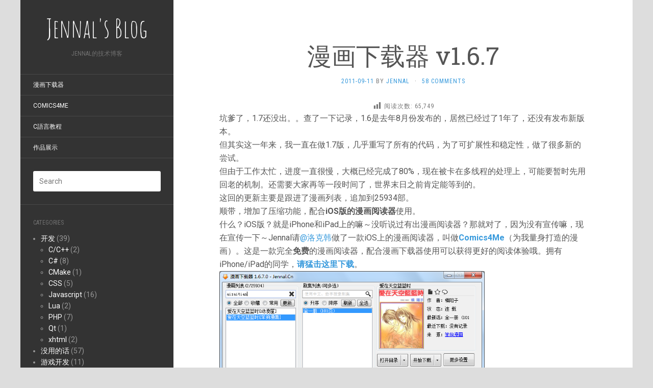

--- FILE ---
content_type: text/html; charset=UTF-8
request_url: https://jennal.com/2011/09/11/%E6%BC%AB%E7%94%BB%E4%B8%8B%E8%BD%BD%E5%99%A8-v1-6-7/
body_size: 18278
content:
<!DOCTYPE html>
<html lang="en-US">
<head>
	<meta charset="UTF-8" />
	<meta http-equiv="X-UA-Compatible" content="IE=edge">
	<meta name="viewport" content="width=device-width, initial-scale=1.0" />
	<link rel="profile" href="https://gmpg.org/xfn/11" />
	<link rel="pingback" href="https://jennal.com/xmlrpc.php" />
	<!--[if lt IE 9]>
	<script src="https://jennal.com/wp-content/themes/flat/assets/js/html5shiv.min.js"></script>
	<script src="https://jennal.com/wp-content/themes/flat/assets/js/respond.min.js"></script>
	<![endif]-->
	<title>漫画下载器 v1.6.7 &#8211; Jennal&#039;s Blog</title>
<link rel='dns-prefetch' href='//s.w.org' />
<link rel="alternate" type="application/rss+xml" title="Jennal&#039;s Blog &raquo; Feed" href="https://jennal.com/feed/" />
<link rel="alternate" type="application/rss+xml" title="Jennal&#039;s Blog &raquo; Comments Feed" href="https://jennal.com/comments/feed/" />
<link rel="alternate" type="application/rss+xml" title="Jennal&#039;s Blog &raquo; 漫画下载器 v1.6.7 Comments Feed" href="https://jennal.com/2011/09/11/%e6%bc%ab%e7%94%bb%e4%b8%8b%e8%bd%bd%e5%99%a8-v1-6-7/feed/" />
		<script type="text/javascript">
			window._wpemojiSettings = {"baseUrl":"https:\/\/s.w.org\/images\/core\/emoji\/12.0.0-1\/72x72\/","ext":".png","svgUrl":"https:\/\/s.w.org\/images\/core\/emoji\/12.0.0-1\/svg\/","svgExt":".svg","source":{"concatemoji":"https:\/\/jennal.com\/wp-includes\/js\/wp-emoji-release.min.js?ver=5.3.2"}};
			!function(e,a,t){var r,n,o,i,p=a.createElement("canvas"),s=p.getContext&&p.getContext("2d");function c(e,t){var a=String.fromCharCode;s.clearRect(0,0,p.width,p.height),s.fillText(a.apply(this,e),0,0);var r=p.toDataURL();return s.clearRect(0,0,p.width,p.height),s.fillText(a.apply(this,t),0,0),r===p.toDataURL()}function l(e){if(!s||!s.fillText)return!1;switch(s.textBaseline="top",s.font="600 32px Arial",e){case"flag":return!c([127987,65039,8205,9895,65039],[127987,65039,8203,9895,65039])&&(!c([55356,56826,55356,56819],[55356,56826,8203,55356,56819])&&!c([55356,57332,56128,56423,56128,56418,56128,56421,56128,56430,56128,56423,56128,56447],[55356,57332,8203,56128,56423,8203,56128,56418,8203,56128,56421,8203,56128,56430,8203,56128,56423,8203,56128,56447]));case"emoji":return!c([55357,56424,55356,57342,8205,55358,56605,8205,55357,56424,55356,57340],[55357,56424,55356,57342,8203,55358,56605,8203,55357,56424,55356,57340])}return!1}function d(e){var t=a.createElement("script");t.src=e,t.defer=t.type="text/javascript",a.getElementsByTagName("head")[0].appendChild(t)}for(i=Array("flag","emoji"),t.supports={everything:!0,everythingExceptFlag:!0},o=0;o<i.length;o++)t.supports[i[o]]=l(i[o]),t.supports.everything=t.supports.everything&&t.supports[i[o]],"flag"!==i[o]&&(t.supports.everythingExceptFlag=t.supports.everythingExceptFlag&&t.supports[i[o]]);t.supports.everythingExceptFlag=t.supports.everythingExceptFlag&&!t.supports.flag,t.DOMReady=!1,t.readyCallback=function(){t.DOMReady=!0},t.supports.everything||(n=function(){t.readyCallback()},a.addEventListener?(a.addEventListener("DOMContentLoaded",n,!1),e.addEventListener("load",n,!1)):(e.attachEvent("onload",n),a.attachEvent("onreadystatechange",function(){"complete"===a.readyState&&t.readyCallback()})),(r=t.source||{}).concatemoji?d(r.concatemoji):r.wpemoji&&r.twemoji&&(d(r.twemoji),d(r.wpemoji)))}(window,document,window._wpemojiSettings);
		</script>
		<style type="text/css">
img.wp-smiley,
img.emoji {
	display: inline !important;
	border: none !important;
	box-shadow: none !important;
	height: 1em !important;
	width: 1em !important;
	margin: 0 .07em !important;
	vertical-align: -0.1em !important;
	background: none !important;
	padding: 0 !important;
}
</style>
	<link rel='stylesheet' id='crayon-css'  href='https://jennal.com/wp-content/plugins/crayon-syntax-highlighter/css/min/crayon.min.css?ver=_2.7.2_beta' type='text/css' media='all' />
<link rel='stylesheet' id='wp-block-library-css'  href='https://jennal.com/wp-includes/css/dist/block-library/style.min.css?ver=5.3.2' type='text/css' media='all' />
<link rel='stylesheet' id='dashicons-css'  href='https://jennal.com/wp-includes/css/dashicons.min.css?ver=5.3.2' type='text/css' media='all' />
<link rel='stylesheet' id='post-views-counter-frontend-css'  href='https://jennal.com/wp-content/plugins/post-views-counter/css/frontend.css?ver=1.3.4' type='text/css' media='all' />
<link rel='stylesheet' id='flat-theme-css'  href='https://jennal.com/wp-content/themes/flat/assets/css/flat.min.css?ver=1.5.1' type='text/css' media='all' />
<link rel='stylesheet' id='flat-style-css'  href='https://jennal.com/wp-content/themes/flat/style.css?ver=1.5.1' type='text/css' media='all' />
<script type='text/javascript' src='https://jennal.com/wp-includes/js/jquery/jquery.js?ver=1.12.4-wp'></script>
<script type='text/javascript' src='https://jennal.com/wp-includes/js/jquery/jquery-migrate.min.js?ver=1.4.1'></script>
<script type='text/javascript'>
/* <![CDATA[ */
var CrayonSyntaxSettings = {"version":"_2.7.2_beta","is_admin":"0","ajaxurl":"https:\/\/jennal.com\/wp-admin\/admin-ajax.php","prefix":"crayon-","setting":"crayon-setting","selected":"crayon-setting-selected","changed":"crayon-setting-changed","special":"crayon-setting-special","orig_value":"data-orig-value","debug":""};
var CrayonSyntaxStrings = {"copy":"Press %s to Copy, %s to Paste","minimize":"Click To Expand Code"};
/* ]]> */
</script>
<script type='text/javascript' src='https://jennal.com/wp-content/plugins/crayon-syntax-highlighter/js/min/crayon.min.js?ver=_2.7.2_beta'></script>
<link rel='https://api.w.org/' href='https://jennal.com/wp-json/' />
<link rel="EditURI" type="application/rsd+xml" title="RSD" href="https://jennal.com/xmlrpc.php?rsd" />
<link rel="wlwmanifest" type="application/wlwmanifest+xml" href="https://jennal.com/wp-includes/wlwmanifest.xml" /> 
<link rel='prev' title='漫画下载器 v1.6.6' href='https://jennal.com/2011/05/01/%e6%bc%ab%e7%94%bb%e4%b8%8b%e8%bd%bd%e5%99%a8-v1-6-6/' />
<link rel='next' title='漫画下载器 v1.6.8' href='https://jennal.com/2011/11/21/%e6%bc%ab%e7%94%bb%e4%b8%8b%e8%bd%bd%e5%99%a8-v1-6-8/' />
<meta name="generator" content="WordPress 5.3.2" />
<link rel="canonical" href="https://jennal.com/2011/09/11/%e6%bc%ab%e7%94%bb%e4%b8%8b%e8%bd%bd%e5%99%a8-v1-6-7/" />
<link rel='shortlink' href='https://jennal.com/?p=560' />
<link rel="alternate" type="application/json+oembed" href="https://jennal.com/wp-json/oembed/1.0/embed?url=https%3A%2F%2Fjennal.com%2F2011%2F09%2F11%2F%25e6%25bc%25ab%25e7%2594%25bb%25e4%25b8%258b%25e8%25bd%25bd%25e5%2599%25a8-v1-6-7%2F" />
<style type="text/css"></style><style type="text/css">#masthead .site-title {font-family:Amatic SC}body {font-family:Roboto }h1,h2,h3,h4,h5,h6 {font-family:Roboto Slab}#masthead .site-description, .hentry .entry-meta {font-family:Roboto Condensed}</style><link href="//fonts.googleapis.com/css?family=Amatic+SC|Roboto:400,700|Roboto+Slab|Roboto+Condensed" rel="stylesheet" type="text/css">
			<style type="text/css">
				#wp-admin-bar-pvc-post-views .pvc-graph-container { padding-top: 6px; padding-bottom: 6px; position: relative; display: block; height: 100%; box-sizing: border-box; }
				#wp-admin-bar-pvc-post-views .pvc-line-graph {
					display: inline-block;
					width: 1px;
					margin-right: 1px;
					background-color: #ccc;
					vertical-align: baseline;
				}
				#wp-admin-bar-pvc-post-views .pvc-line-graph:hover { background-color: #eee; }
				#wp-admin-bar-pvc-post-views .pvc-line-graph-0 { height: 1% }
				#wp-admin-bar-pvc-post-views .pvc-line-graph-1 { height: 5% }
				#wp-admin-bar-pvc-post-views .pvc-line-graph-2 { height: 10% }
				#wp-admin-bar-pvc-post-views .pvc-line-graph-3 { height: 15% }
				#wp-admin-bar-pvc-post-views .pvc-line-graph-4 { height: 20% }
				#wp-admin-bar-pvc-post-views .pvc-line-graph-5 { height: 25% }
				#wp-admin-bar-pvc-post-views .pvc-line-graph-6 { height: 30% }
				#wp-admin-bar-pvc-post-views .pvc-line-graph-7 { height: 35% }
				#wp-admin-bar-pvc-post-views .pvc-line-graph-8 { height: 40% }
				#wp-admin-bar-pvc-post-views .pvc-line-graph-9 { height: 45% }
				#wp-admin-bar-pvc-post-views .pvc-line-graph-10 { height: 50% }
				#wp-admin-bar-pvc-post-views .pvc-line-graph-11 { height: 55% }
				#wp-admin-bar-pvc-post-views .pvc-line-graph-12 { height: 60% }
				#wp-admin-bar-pvc-post-views .pvc-line-graph-13 { height: 65% }
				#wp-admin-bar-pvc-post-views .pvc-line-graph-14 { height: 70% }
				#wp-admin-bar-pvc-post-views .pvc-line-graph-15 { height: 75% }
				#wp-admin-bar-pvc-post-views .pvc-line-graph-16 { height: 80% }
				#wp-admin-bar-pvc-post-views .pvc-line-graph-17 { height: 85% }
				#wp-admin-bar-pvc-post-views .pvc-line-graph-18 { height: 90% }
				#wp-admin-bar-pvc-post-views .pvc-line-graph-19 { height: 95% }
				#wp-admin-bar-pvc-post-views .pvc-line-graph-20 { height: 100% }
			</style>		<style type="text/css" id="wp-custom-css">
			body, #page {
	background-color: #ddd;
}		</style>
		<!-- Google adsence -->
<script async src="https://pagead2.googlesyndication.com/pagead/js/adsbygoogle.js"></script>
<script>
     (adsbygoogle = window.adsbygoogle || []).push({
          google_ad_client: "ca-pub-0599249670364364",
          enable_page_level_ads: true
     });
</script>
<!-- End of Google adsence -->
</head>

<body data-rsssl=1 class="post-template-default single single-post postid-560 single-format-standard">
<div id="page">
	<div class="container">
		<div class="row row-offcanvas row-offcanvas-left">
			<div id="secondary" class="col-lg-3">
				<header id="masthead" class="site-header" role="banner">
					<div class="hgroup">
						<h1 class="site-title display-title"><a href="https://jennal.com/" title="Jennal&#039;s Blog" rel="home">Jennal&#039;s Blog</a></h1><h2 class="site-description">Jennal的技术博客</h2>					</div>
					<button type="button" class="btn btn-link hidden-lg toggle-sidebar" data-toggle="offcanvas" aria-label="Sidebar"><i class="fa fa-gear"></i></button>
					<button type="button" class="btn btn-link hidden-lg toggle-navigation" aria-label="Navigation Menu"><i class="fa fa-bars"></i></button>
					<nav id="site-navigation" class="navigation main-navigation" role="navigation">
						<div class="nav-menu"><ul>
<li class="page_item page-item-88"><a href="https://jennal.com/%e6%bc%ab%e7%94%bb%e4%b8%8b%e8%bd%bd%e5%99%a8/">漫画下载器</a></li>
<li class="page_item page-item-575"><a href="https://jennal.com/comics4me/">Comics4Me</a></li>
<li class="page_item page-item-223"><a href="https://jennal.com/c/">C語言教程</a></li>
<li class="page_item page-item-296"><a href="https://jennal.com/%e4%bd%9c%e5%93%81/">作品展示</a></li>
</ul></div>
					</nav>
				</header>

				<div class="sidebar-offcanvas">
					<div id="main-sidebar" class="widget-area" role="complementary">
	<aside id="search-2" class="widget widget_search">	<form method="get" id="searchform" action="https://jennal.com/">
		<label for="s" class="assistive-text">Search</label>
		<input type="text" class="field" name="s" id="s" placeholder="Search" />
		<input type="submit" class="submit" name="submit" id="searchsubmit" value="Search" />
	</form>
</aside><aside id="categories-2" class="widget widget_categories"><h3 class="widget-title">Categories</h3>		<ul>
				<li class="cat-item cat-item-2"><a href="https://jennal.com/category/programming/">开发</a> (39)
<ul class='children'>
	<li class="cat-item cat-item-8"><a href="https://jennal.com/category/programming/cc/">C/C++</a> (2)
</li>
	<li class="cat-item cat-item-7"><a href="https://jennal.com/category/programming/csharp/">C#</a> (8)
</li>
	<li class="cat-item cat-item-9"><a href="https://jennal.com/category/programming/cmake/">CMake</a> (1)
</li>
	<li class="cat-item cat-item-10"><a href="https://jennal.com/category/programming/css/">CSS</a> (5)
</li>
	<li class="cat-item cat-item-12"><a href="https://jennal.com/category/programming/javascript/">Javascript</a> (16)
</li>
	<li class="cat-item cat-item-14"><a href="https://jennal.com/category/programming/lua-2/">Lua</a> (2)
</li>
	<li class="cat-item cat-item-16"><a href="https://jennal.com/category/programming/php-web%e5%90%8e%e5%8f%b0%e7%9b%b8%e5%85%b3/">PHP</a> (7)
</li>
	<li class="cat-item cat-item-17"><a href="https://jennal.com/category/programming/qt/">Qt</a> (1)
</li>
	<li class="cat-item cat-item-19"><a href="https://jennal.com/category/programming/xhtml/">xhtml</a> (2)
</li>
</ul>
</li>
	<li class="cat-item cat-item-3"><a href="https://jennal.com/category/%e6%b2%a1%e7%94%a8%e7%9a%84%e8%af%9d/">没用的话</a> (57)
</li>
	<li class="cat-item cat-item-4"><a href="https://jennal.com/category/%e6%b8%b8%e6%88%8f%e5%bc%80%e5%8f%91/">游戏开发</a> (11)
<ul class='children'>
	<li class="cat-item cat-item-171"><a href="https://jennal.com/category/%e6%b8%b8%e6%88%8f%e5%bc%80%e5%8f%91/unity/">Unity</a> (2)
</li>
</ul>
</li>
	<li class="cat-item cat-item-5"><a href="https://jennal.com/category/%e7%b3%bb%e7%bb%9f/">系统</a> (16)
<ul class='children'>
	<li class="cat-item cat-item-11"><a href="https://jennal.com/category/%e7%b3%bb%e7%bb%9f/ios/">iOS</a> (4)
</li>
	<li class="cat-item cat-item-13"><a href="https://jennal.com/category/%e7%b3%bb%e7%bb%9f/linux/">Linux</a> (1)
</li>
	<li class="cat-item cat-item-15"><a href="https://jennal.com/category/%e7%b3%bb%e7%bb%9f/macosx/">MacOSX</a> (4)
</li>
	<li class="cat-item cat-item-18"><a href="https://jennal.com/category/%e7%b3%bb%e7%bb%9f/windows/">Windows</a> (7)
</li>
</ul>
</li>
	<li class="cat-item cat-item-6"><a href="https://jennal.com/category/%e8%87%aa%e5%88%b6%e8%bd%af%e4%bb%b6/">自制软件</a> (24)
</li>
		</ul>
			</aside><aside id="linkcat-169" class="widget widget_links"><h3 class="widget-title">Jennal的开源库</h3>
	<ul class='xoxo blogroll'>
<li><a href="https://github.com/jennal/cocos2dx-3.2-qt" rel="me" title="Cocos2dx 3.2 结合 Qt 5.4 ，可以方便的做跨平台编辑器" target="_blank">Cocos2dx 3.2 on Qt 5.4</a></li>
<li><a href="https://github.com/jennal/CocosBuilder" rel="me" title="为CocosBuilder添加了直接生成lua绑定文件的功能，需要配合 cocos2dx-3.2-qt 一起使用" target="_blank">CocosBuilder Lua Export</a></li>
<li><a href="https://github.com/jennal/jtevent" rel="me" title="不需要Qt库支持的Event/Slot" target="_blank">JTEvent</a></li>
<li><a href="https://github.com/Jennal/LuaUtils" rel="me" title="LuaUtils &#8211; lua工具类" target="_blank">LuaUtils</a></li>
<li><a href="https://github.com/Jennal/phpxmlselector" rel="me" title="XML的CSS选择器的一个子集，php实现" target="_blank">PHP XML Selector</a></li>
<li><a href="https://github.com/Jennal/thrift-go" rel="me" title="thrift的go1.0+支持" target="_blank">thrift-go1</a></li>
<li><a href="https://github.com/Jennal/blog/" rel="me" title="Jennal&#8217;s Blog的markdown源码" target="_blank">本博客的markdown源码</a></li>

	</ul>
</aside>
<aside id="linkcat-170" class="widget widget_links"><h3 class="widget-title">链接</h3>
	<ul class='xoxo blogroll'>
<li><a href="https://jetbra.in/s" rel="friend" target="_blank">Jetbrains Secrets</a></li>
<li><a href="https://portal.shadowsocks.nz/aff.php?aff=1805" title="Shadowsocks — 科学上网" target="_blank">Shadowsocks — 科学上网</a></li>
<li><a href="https://portal.wallless.xyz/#/register?code=xKY0n0yK" target="_blank">Walless &#8211; 科学上网</a></li>
<li><a href="http://blog.yadgen.com/" rel="friend met colleague" title="yadgen的博客" target="_blank">yadgen的博客</a></li>
<li><a href="http://www.mudone.com/" rel="friend met colleague" title="王一的Blog – a one and a two" target="_blank">王一的Blog</a></li>

	</ul>
</aside>
</div>				</div>
			</div>
			<div id="primary" class="content-area col-lg-9">

			<div id="content" class="site-content" role="main">

			
				<article id="post-560" class="post-560 post type-post status-publish format-standard hentry category-6 tag-143">
	<header class="entry-header">
		<h1 class="entry-title">漫画下载器 v1.6.7</h1>
							<div class="entry-meta"><span class="entry-date"><a href="https://jennal.com/2011/09/11/%e6%bc%ab%e7%94%bb%e4%b8%8b%e8%bd%bd%e5%99%a8-v1-6-7/" rel="bookmark"><time class="entry-date" datetime="2011-09-11T03:29:59+08:00">2011-09-11</time></a></span> by <span class="byline"><span class="author vcard"><a class="url fn n" href="https://jennal.com/author/jennal/" rel="author">jennal</a></span></span><span class="sep">&middot;</span><span class="comments-link"><a href="https://jennal.com/2011/09/11/%e6%bc%ab%e7%94%bb%e4%b8%8b%e8%bd%bd%e5%99%a8-v1-6-7/#comments">58 Comments</a></span></div>
			</header>
		
	<div class="entry-content">
		<div class="post-views post-560 entry-meta">
				<span class="post-views-icon dashicons dashicons-chart-bar"></span>
				<span class="post-views-label">阅读次数: </span>
				<span class="post-views-count">65,749</span>
			</div><p>坑爹了，1.7还没出。。查了一下记录，1.6是去年8月份发布的，居然已经过了1年了，还没有发布新版本。<br />
但其实这一年来，我一直在做1.7版，几乎重写了所有的代码，为了可扩展性和稳定性，做了很多新的尝试。<br />
但由于工作太忙，进度一直很慢，大概已经完成了80%，现在被卡在多线程的处理上，可能要暂时先用回老的机制。还需要大家再等一段时间了，世界末日之前肯定能等到的。<br />
这回的更新主要是跟进了漫画列表，追加到25934部。<br />
顺带，增加了压缩功能，配合<strong>iOS版的漫画阅读器</strong>使用。<br />
什么？iOS版？就是iPhone和iPad上的嘛～没听说过有出漫画阅读器？那就对了，因为没有宣传嘛，现在宣传一下～Jennal请<a href="http://weibo.com/tyrealhan" target="_blank" rel="noopener noreferrer">@洛克韩</a>做了一款iOS上的漫画阅读器，叫做<a onclick="pageTracker._trackEvent('Comics4Me', 'Link', 'Comics4Me');" href="http://itunes.apple.com/cn/app/comics4me/id458032947?mt=8" target="_blank" rel="noopener noreferrer"><strong>Comics4Me</strong></a>（为我量身打造的漫画）。这是一款完全<strong>免费</strong>的漫画阅读器，配合漫画下载器使用可以获得更好的阅读体验哦。拥有iPhone/iPad的同学，<a onclick="pageTracker._trackEvent('Comics4Me', 'Link', '请猛击这里下载');" href="http://itunes.apple.com/cn/app/comics4me/id458032947?mt=8" target="_blank" rel="noopener noreferrer"><strong>请猛击这里下载</strong></a>。<br />
<a class="highslide-image" onclick="return hs.expand(this);" href="https://jennal.com/wp-content/uploads/2011/09/cover_1_6_7.png"><img title="Click to enlarge" src="https://jennal.com/wp-content/uploads/2011/09/cover_1_6_7.png" alt="image" width="520" height="245" /></a></p>
<h2>改进的功能：</h2>
<ul>
<li>增加关闭时的确认</li>
<li>新增打包功能，可以结合iOS上的阅读器使用</li>
</ul>
<h2>修复的BUG：</h2>
<ul>
<li>修复了kuku动漫信息读取不全的问题</li>
</ul>
<h2>更新方法</h2>
<ul>
<li>直接把文件解压覆盖之前的版本就可以了，原有的数据不会丢失，启动时会有一个更新数据的提示，需要一点时间，请耐心等待。</li>
<li>当然，如果是第一次下载的话，可以直接使用，不需要之前的版本。</li>
</ul>
<h2>下载地址</h2>
<ul style="“font-size: 12px; font-weight: bold;">
<li>标准版（11.2M）：<a onclick="pageTracker._trackEvent('Downloads', 'SelfDesign', 'ComicDown_v1_6_7');" href="http://comic.jennal.cn/soft/ComicDown_v1.6.7.rar">本地下载</a></li>
<li>不带虚拟机版（2.3M）：<a onclick="pageTracker._trackEvent('Downloads', 'SelfDesign', 'ComicDown_v1_6_7_no_vm');" href="http://comic.jennal.cn/soft/ComicDown_v1.6.7_noVM.rar">本地下载</a></li>
<li>分流下载：<br />
<a href="http://www.duote.com/soft/21714.html" onclick="pageTracker._trackEvent('Downloads', 'SelfDesign', 'ComicDown_v1_6_7_duote');" target="_blank" rel="noopener noreferrer">多特软件</a>&nbsp;&nbsp;&nbsp;&nbsp;<a onclick="pageTracker._trackEvent('Downloads', 'SelfDesign', 'ComicDown_v1_6_7_ff');" href="http://www.crsky.com/soft/19820.html" target="_blank" rel="noopener noreferrer">非凡软件</a>&nbsp;&nbsp;&nbsp;&nbsp;<a href="http://xiazai.zol.com.cn/detail/40/399606.shtml" onclick="pageTracker._trackEvent('Downloads', 'SelfDesign', 'ComicDown_v1_6_7_zol');" target="_blank" rel="noopener noreferrer">ZOL软件</a><br />
<br />
<a href="http://dl.pconline.com.cn/download/62908.html" onclick="pageTracker._trackEvent('Downloads', 'SelfDesign', 'ComicDown_v1_6_7_pconline');" target="_blank" rel="noopener noreferrer">太平洋下载</a>&nbsp;&nbsp;&nbsp;&nbsp;<a onclick="pageTracker._trackEvent('Downloads', 'SelfDesign', 'ComicDown_v1_6_7_skycn');" href="http://skycn.com/soft/65344.html" target="_blank" rel="noopener noreferrer">天空软件</a></li>
</ul>
			</div>
	<div class="tags-links"><a href="https://jennal.com/tag/%e6%bc%ab%e7%94%bb%e4%b8%8b%e8%bd%bd%e5%99%a8/" rel="tag">漫画下载器</a></div></article>
		
						<nav class="navigation post-navigation" role="navigation">
			<h1 class="screen-reader-text">Post navigation</h1>
			<div class="nav-links">
				<a href="https://jennal.com/2011/05/01/%e6%bc%ab%e7%94%bb%e4%b8%8b%e8%bd%bd%e5%99%a8-v1-6-6/" rel="prev"><span class="meta-nav">&larr;</span> 漫画下载器 v1.6.6</a>				<a href="https://jennal.com/2011/11/21/%e6%bc%ab%e7%94%bb%e4%b8%8b%e8%bd%bd%e5%99%a8-v1-6-8/" rel="next">漫画下载器 v1.6.8 <span class="meta-nav">&rarr;</span></a>			</div>
		</nav>
		
				
<div id="comments" class="comments-area">

			<h2 class="comments-title">
			58 comments		</h2>

		<ol class="comment-list">
					<li id="comment-1367" class="comment even thread-even depth-1">
			<article id="div-comment-1367" class="comment-body">
				<footer class="comment-meta">
					<div class="comment-author vcard">
						<img alt='' src='https://secure.gravatar.com/avatar/105961004c31822cf2b3119f2162b2ad?s=80&#038;d=mm&#038;r=g' srcset='https://secure.gravatar.com/avatar/105961004c31822cf2b3119f2162b2ad?s=160&#038;d=mm&#038;r=g 2x' class='avatar avatar-80 photo' height='80' width='80' />						<b class="fn">blueink</b> <span class="says">says:</span>					</div><!-- .comment-author -->

					<div class="comment-metadata">
						<a href="https://jennal.com/2011/09/11/%e6%bc%ab%e7%94%bb%e4%b8%8b%e8%bd%bd%e5%99%a8-v1-6-7/#comment-1367">
							<time datetime="2011-09-11T15:09:11+08:00">
								2011-09-11 at 15:09							</time>
						</a>
											</div><!-- .comment-metadata -->

									</footer><!-- .comment-meta -->

				<div class="comment-content">
					<p>喔喔，沙发沙发</p>
				</div><!-- .comment-content -->

				<div class="reply"><a rel='nofollow' class='comment-reply-link' href='https://jennal.com/2011/09/11/%e6%bc%ab%e7%94%bb%e4%b8%8b%e8%bd%bd%e5%99%a8-v1-6-7/?replytocom=1367#respond' data-commentid="1367" data-postid="560" data-belowelement="div-comment-1367" data-respondelement="respond" aria-label='Reply to blueink'>Reply</a></div>			</article><!-- .comment-body -->
		</li><!-- #comment-## -->
		<li id="comment-1368" class="comment odd alt thread-odd thread-alt depth-1">
			<article id="div-comment-1368" class="comment-body">
				<footer class="comment-meta">
					<div class="comment-author vcard">
						<img alt='' src='https://secure.gravatar.com/avatar/fb29089e675742bf132c2b39e3e74eaa?s=80&#038;d=mm&#038;r=g' srcset='https://secure.gravatar.com/avatar/fb29089e675742bf132c2b39e3e74eaa?s=160&#038;d=mm&#038;r=g 2x' class='avatar avatar-80 photo' height='80' width='80' />						<b class="fn"><a href='http://pnuts.cc' rel='external nofollow ugc' class='url'>Pnuts</a></b> <span class="says">says:</span>					</div><!-- .comment-author -->

					<div class="comment-metadata">
						<a href="https://jennal.com/2011/09/11/%e6%bc%ab%e7%94%bb%e4%b8%8b%e8%bd%bd%e5%99%a8-v1-6-7/#comment-1368">
							<time datetime="2011-09-12T00:47:21+08:00">
								2011-09-12 at 00:47							</time>
						</a>
											</div><!-- .comment-metadata -->

									</footer><!-- .comment-meta -->

				<div class="comment-content">
					<p>板凳！支持！</p>
				</div><!-- .comment-content -->

				<div class="reply"><a rel='nofollow' class='comment-reply-link' href='https://jennal.com/2011/09/11/%e6%bc%ab%e7%94%bb%e4%b8%8b%e8%bd%bd%e5%99%a8-v1-6-7/?replytocom=1368#respond' data-commentid="1368" data-postid="560" data-belowelement="div-comment-1368" data-respondelement="respond" aria-label='Reply to Pnuts'>Reply</a></div>			</article><!-- .comment-body -->
		</li><!-- #comment-## -->
		<li id="comment-1369" class="comment even thread-even depth-1">
			<article id="div-comment-1369" class="comment-body">
				<footer class="comment-meta">
					<div class="comment-author vcard">
						<img alt='' src='https://secure.gravatar.com/avatar/f2c860f31c475ff1fbce0b9f046e5040?s=80&#038;d=mm&#038;r=g' srcset='https://secure.gravatar.com/avatar/f2c860f31c475ff1fbce0b9f046e5040?s=160&#038;d=mm&#038;r=g 2x' class='avatar avatar-80 photo' height='80' width='80' />						<b class="fn">passghost</b> <span class="says">says:</span>					</div><!-- .comment-author -->

					<div class="comment-metadata">
						<a href="https://jennal.com/2011/09/11/%e6%bc%ab%e7%94%bb%e4%b8%8b%e8%bd%bd%e5%99%a8-v1-6-7/#comment-1369">
							<time datetime="2011-09-12T12:48:11+08:00">
								2011-09-12 at 12:48							</time>
						</a>
											</div><!-- .comment-metadata -->

									</footer><!-- .comment-meta -->

				<div class="comment-content">
					<p>非常感谢！</p>
				</div><!-- .comment-content -->

				<div class="reply"><a rel='nofollow' class='comment-reply-link' href='https://jennal.com/2011/09/11/%e6%bc%ab%e7%94%bb%e4%b8%8b%e8%bd%bd%e5%99%a8-v1-6-7/?replytocom=1369#respond' data-commentid="1369" data-postid="560" data-belowelement="div-comment-1369" data-respondelement="respond" aria-label='Reply to passghost'>Reply</a></div>			</article><!-- .comment-body -->
		</li><!-- #comment-## -->
		<li id="comment-1370" class="comment odd alt thread-odd thread-alt depth-1">
			<article id="div-comment-1370" class="comment-body">
				<footer class="comment-meta">
					<div class="comment-author vcard">
						<img alt='' src='https://secure.gravatar.com/avatar/48e60a19deaedb926ceae37ecd4f5d2c?s=80&#038;d=mm&#038;r=g' srcset='https://secure.gravatar.com/avatar/48e60a19deaedb926ceae37ecd4f5d2c?s=160&#038;d=mm&#038;r=g 2x' class='avatar avatar-80 photo' height='80' width='80' />						<b class="fn"><a href='http://galworld.tk' rel='external nofollow ugc' class='url'>Brilliance</a></b> <span class="says">says:</span>					</div><!-- .comment-author -->

					<div class="comment-metadata">
						<a href="https://jennal.com/2011/09/11/%e6%bc%ab%e7%94%bb%e4%b8%8b%e8%bd%bd%e5%99%a8-v1-6-7/#comment-1370">
							<time datetime="2011-09-12T13:23:05+08:00">
								2011-09-12 at 13:23							</time>
						</a>
											</div><!-- .comment-metadata -->

									</footer><!-- .comment-meta -->

				<div class="comment-content">
					<p>果断跟进,哟西</p>
				</div><!-- .comment-content -->

				<div class="reply"><a rel='nofollow' class='comment-reply-link' href='https://jennal.com/2011/09/11/%e6%bc%ab%e7%94%bb%e4%b8%8b%e8%bd%bd%e5%99%a8-v1-6-7/?replytocom=1370#respond' data-commentid="1370" data-postid="560" data-belowelement="div-comment-1370" data-respondelement="respond" aria-label='Reply to Brilliance'>Reply</a></div>			</article><!-- .comment-body -->
		</li><!-- #comment-## -->
		<li id="comment-1371" class="comment even thread-even depth-1">
			<article id="div-comment-1371" class="comment-body">
				<footer class="comment-meta">
					<div class="comment-author vcard">
						<img alt='' src='https://secure.gravatar.com/avatar/f2c860f31c475ff1fbce0b9f046e5040?s=80&#038;d=mm&#038;r=g' srcset='https://secure.gravatar.com/avatar/f2c860f31c475ff1fbce0b9f046e5040?s=160&#038;d=mm&#038;r=g 2x' class='avatar avatar-80 photo' height='80' width='80' />						<b class="fn">passghost</b> <span class="says">says:</span>					</div><!-- .comment-author -->

					<div class="comment-metadata">
						<a href="https://jennal.com/2011/09/11/%e6%bc%ab%e7%94%bb%e4%b8%8b%e8%bd%bd%e5%99%a8-v1-6-7/#comment-1371">
							<time datetime="2011-09-12T13:24:59+08:00">
								2011-09-12 at 13:24							</time>
						</a>
											</div><!-- .comment-metadata -->

									</footer><!-- .comment-meta -->

				<div class="comment-content">
					<p>Jennal能否给洛克韩说下做个安卓版的</p>
				</div><!-- .comment-content -->

				<div class="reply"><a rel='nofollow' class='comment-reply-link' href='https://jennal.com/2011/09/11/%e6%bc%ab%e7%94%bb%e4%b8%8b%e8%bd%bd%e5%99%a8-v1-6-7/?replytocom=1371#respond' data-commentid="1371" data-postid="560" data-belowelement="div-comment-1371" data-respondelement="respond" aria-label='Reply to passghost'>Reply</a></div>			</article><!-- .comment-body -->
		</li><!-- #comment-## -->
		<li id="comment-1372" class="comment odd alt thread-odd thread-alt depth-1">
			<article id="div-comment-1372" class="comment-body">
				<footer class="comment-meta">
					<div class="comment-author vcard">
						<img alt='' src='https://secure.gravatar.com/avatar/9c578d6fd4a4fba8aae7afb3e6378383?s=80&#038;d=mm&#038;r=g' srcset='https://secure.gravatar.com/avatar/9c578d6fd4a4fba8aae7afb3e6378383?s=160&#038;d=mm&#038;r=g 2x' class='avatar avatar-80 photo' height='80' width='80' />						<b class="fn">明</b> <span class="says">says:</span>					</div><!-- .comment-author -->

					<div class="comment-metadata">
						<a href="https://jennal.com/2011/09/11/%e6%bc%ab%e7%94%bb%e4%b8%8b%e8%bd%bd%e5%99%a8-v1-6-7/#comment-1372">
							<time datetime="2011-09-12T19:16:07+08:00">
								2011-09-12 at 19:16							</time>
						</a>
											</div><!-- .comment-metadata -->

									</footer><!-- .comment-meta -->

				<div class="comment-content">
					<p>能否在新版本把ipad漫画分集打包。全部打包太大了，出去看的时候也很少说全集一起看的。</p>
				</div><!-- .comment-content -->

				<div class="reply"><a rel='nofollow' class='comment-reply-link' href='https://jennal.com/2011/09/11/%e6%bc%ab%e7%94%bb%e4%b8%8b%e8%bd%bd%e5%99%a8-v1-6-7/?replytocom=1372#respond' data-commentid="1372" data-postid="560" data-belowelement="div-comment-1372" data-respondelement="respond" aria-label='Reply to 明'>Reply</a></div>			</article><!-- .comment-body -->
		</li><!-- #comment-## -->
		<li id="comment-1373" class="comment even thread-even depth-1">
			<article id="div-comment-1373" class="comment-body">
				<footer class="comment-meta">
					<div class="comment-author vcard">
						<img alt='' src='https://secure.gravatar.com/avatar/a43525d4cb05940f8c21d99b2b1a8d4e?s=80&#038;d=mm&#038;r=g' srcset='https://secure.gravatar.com/avatar/a43525d4cb05940f8c21d99b2b1a8d4e?s=160&#038;d=mm&#038;r=g 2x' class='avatar avatar-80 photo' height='80' width='80' />						<b class="fn">sepwolves</b> <span class="says">says:</span>					</div><!-- .comment-author -->

					<div class="comment-metadata">
						<a href="https://jennal.com/2011/09/11/%e6%bc%ab%e7%94%bb%e4%b8%8b%e8%bd%bd%e5%99%a8-v1-6-7/#comment-1373">
							<time datetime="2011-09-12T20:53:09+08:00">
								2011-09-12 at 20:53							</time>
						</a>
											</div><!-- .comment-metadata -->

									</footer><!-- .comment-meta -->

				<div class="comment-content">
					<p>怎么上传zip文件到ipad啊？怎么也传不上去啊。</p>
				</div><!-- .comment-content -->

				<div class="reply"><a rel='nofollow' class='comment-reply-link' href='https://jennal.com/2011/09/11/%e6%bc%ab%e7%94%bb%e4%b8%8b%e8%bd%bd%e5%99%a8-v1-6-7/?replytocom=1373#respond' data-commentid="1373" data-postid="560" data-belowelement="div-comment-1373" data-respondelement="respond" aria-label='Reply to sepwolves'>Reply</a></div>			</article><!-- .comment-body -->
		</li><!-- #comment-## -->
		<li id="comment-1374" class="comment odd alt thread-odd thread-alt depth-1">
			<article id="div-comment-1374" class="comment-body">
				<footer class="comment-meta">
					<div class="comment-author vcard">
						<img alt='' src='https://secure.gravatar.com/avatar/bdf419d1b6dbde700796c067764bf541?s=80&#038;d=mm&#038;r=g' srcset='https://secure.gravatar.com/avatar/bdf419d1b6dbde700796c067764bf541?s=160&#038;d=mm&#038;r=g 2x' class='avatar avatar-80 photo' height='80' width='80' />						<b class="fn">大猪</b> <span class="says">says:</span>					</div><!-- .comment-author -->

					<div class="comment-metadata">
						<a href="https://jennal.com/2011/09/11/%e6%bc%ab%e7%94%bb%e4%b8%8b%e8%bd%bd%e5%99%a8-v1-6-7/#comment-1374">
							<time datetime="2011-09-13T09:54:41+08:00">
								2011-09-13 at 09:54							</time>
						</a>
											</div><!-- .comment-metadata -->

									</footer><!-- .comment-meta -->

				<div class="comment-content">
					<p>这个主题眼熟啊<br />
作者你好，我收录了这款软件，你能做个外链吗？<br />
<a href="http://www.pc6.com/softview/SoftView_47295.html" rel="nofollow ugc">http://www.pc6.com/softview/SoftView_47295.html</a></p>
				</div><!-- .comment-content -->

				<div class="reply"><a rel='nofollow' class='comment-reply-link' href='https://jennal.com/2011/09/11/%e6%bc%ab%e7%94%bb%e4%b8%8b%e8%bd%bd%e5%99%a8-v1-6-7/?replytocom=1374#respond' data-commentid="1374" data-postid="560" data-belowelement="div-comment-1374" data-respondelement="respond" aria-label='Reply to 大猪'>Reply</a></div>			</article><!-- .comment-body -->
		</li><!-- #comment-## -->
		<li id="comment-1375" class="comment even thread-even depth-1">
			<article id="div-comment-1375" class="comment-body">
				<footer class="comment-meta">
					<div class="comment-author vcard">
						<img alt='' src='https://secure.gravatar.com/avatar/2684ae67280cda24838282611b2a0862?s=80&#038;d=mm&#038;r=g' srcset='https://secure.gravatar.com/avatar/2684ae67280cda24838282611b2a0862?s=160&#038;d=mm&#038;r=g 2x' class='avatar avatar-80 photo' height='80' width='80' />						<b class="fn">kami</b> <span class="says">says:</span>					</div><!-- .comment-author -->

					<div class="comment-metadata">
						<a href="https://jennal.com/2011/09/11/%e6%bc%ab%e7%94%bb%e4%b8%8b%e8%bd%bd%e5%99%a8-v1-6-7/#comment-1375">
							<time datetime="2011-09-13T18:01:19+08:00">
								2011-09-13 at 18:01							</time>
						</a>
											</div><!-- .comment-metadata -->

									</footer><!-- .comment-meta -->

				<div class="comment-content">
					<p>推荐作者用 爱漫画 这个网站的资源吧，方便下载而且</p>
				</div><!-- .comment-content -->

				<div class="reply"><a rel='nofollow' class='comment-reply-link' href='https://jennal.com/2011/09/11/%e6%bc%ab%e7%94%bb%e4%b8%8b%e8%bd%bd%e5%99%a8-v1-6-7/?replytocom=1375#respond' data-commentid="1375" data-postid="560" data-belowelement="div-comment-1375" data-respondelement="respond" aria-label='Reply to kami'>Reply</a></div>			</article><!-- .comment-body -->
		</li><!-- #comment-## -->
		<li id="comment-1376" class="comment odd alt thread-odd thread-alt depth-1">
			<article id="div-comment-1376" class="comment-body">
				<footer class="comment-meta">
					<div class="comment-author vcard">
						<img alt='' src='https://secure.gravatar.com/avatar/2684ae67280cda24838282611b2a0862?s=80&#038;d=mm&#038;r=g' srcset='https://secure.gravatar.com/avatar/2684ae67280cda24838282611b2a0862?s=160&#038;d=mm&#038;r=g 2x' class='avatar avatar-80 photo' height='80' width='80' />						<b class="fn">高橙汁</b> <span class="says">says:</span>					</div><!-- .comment-author -->

					<div class="comment-metadata">
						<a href="https://jennal.com/2011/09/11/%e6%bc%ab%e7%94%bb%e4%b8%8b%e8%bd%bd%e5%99%a8-v1-6-7/#comment-1376">
							<time datetime="2011-09-13T18:05:17+08:00">
								2011-09-13 at 18:05							</time>
						</a>
											</div><!-- .comment-metadata -->

									</footer><!-- .comment-meta -->

				<div class="comment-content">
					<p>= =不小心手误了，纠结了半天还是补上后半句，  爱漫画  这个网站真的很好用，下载图片比178方便，而且资源相当全面，像我搜索 丛钢 高天元等 动漫屋等站点就无法提供下载。强烈推荐</p>
				</div><!-- .comment-content -->

				<div class="reply"><a rel='nofollow' class='comment-reply-link' href='https://jennal.com/2011/09/11/%e6%bc%ab%e7%94%bb%e4%b8%8b%e8%bd%bd%e5%99%a8-v1-6-7/?replytocom=1376#respond' data-commentid="1376" data-postid="560" data-belowelement="div-comment-1376" data-respondelement="respond" aria-label='Reply to 高橙汁'>Reply</a></div>			</article><!-- .comment-body -->
		</li><!-- #comment-## -->
		<li id="comment-1377" class="comment even thread-even depth-1">
			<article id="div-comment-1377" class="comment-body">
				<footer class="comment-meta">
					<div class="comment-author vcard">
						<img alt='' src='https://secure.gravatar.com/avatar/2684ae67280cda24838282611b2a0862?s=80&#038;d=mm&#038;r=g' srcset='https://secure.gravatar.com/avatar/2684ae67280cda24838282611b2a0862?s=160&#038;d=mm&#038;r=g 2x' class='avatar avatar-80 photo' height='80' width='80' />						<b class="fn">高橙汁</b> <span class="says">says:</span>					</div><!-- .comment-author -->

					<div class="comment-metadata">
						<a href="https://jennal.com/2011/09/11/%e6%bc%ab%e7%94%bb%e4%b8%8b%e8%bd%bd%e5%99%a8-v1-6-7/#comment-1377">
							<time datetime="2011-09-13T18:30:29+08:00">
								2011-09-13 at 18:30							</time>
						</a>
											</div><!-- .comment-metadata -->

									</footer><!-- .comment-meta -->

				<div class="comment-content">
					<p>sepwolves<br />
09月 12th, 2011 at 20:53<br />
怎么上传zip文件到ipad啊？怎么也传不上去啊。<br />
&#8212;<br />
涉及到ipad的应用技巧了，选择应用程序，找到comic4me，右边拖动文件即可<br />
PS：我非博主</p>
				</div><!-- .comment-content -->

				<div class="reply"><a rel='nofollow' class='comment-reply-link' href='https://jennal.com/2011/09/11/%e6%bc%ab%e7%94%bb%e4%b8%8b%e8%bd%bd%e5%99%a8-v1-6-7/?replytocom=1377#respond' data-commentid="1377" data-postid="560" data-belowelement="div-comment-1377" data-respondelement="respond" aria-label='Reply to 高橙汁'>Reply</a></div>			</article><!-- .comment-body -->
		</li><!-- #comment-## -->
		<li id="comment-1378" class="comment odd alt thread-odd thread-alt depth-1">
			<article id="div-comment-1378" class="comment-body">
				<footer class="comment-meta">
					<div class="comment-author vcard">
						<img alt='' src='https://secure.gravatar.com/avatar/643ab26daa8b34ca0496df52fb3b0b73?s=80&#038;d=mm&#038;r=g' srcset='https://secure.gravatar.com/avatar/643ab26daa8b34ca0496df52fb3b0b73?s=160&#038;d=mm&#038;r=g 2x' class='avatar avatar-80 photo' height='80' width='80' />						<b class="fn">xftjntfy</b> <span class="says">says:</span>					</div><!-- .comment-author -->

					<div class="comment-metadata">
						<a href="https://jennal.com/2011/09/11/%e6%bc%ab%e7%94%bb%e4%b8%8b%e8%bd%bd%e5%99%a8-v1-6-7/#comment-1378">
							<time datetime="2011-09-14T09:00:46+08:00">
								2011-09-14 at 09:00							</time>
						</a>
											</div><!-- .comment-metadata -->

									</footer><!-- .comment-meta -->

				<div class="comment-content">
					<p>动漫屋主页有“魔法萌美眉”，软件中搜不到。</p>
				</div><!-- .comment-content -->

				<div class="reply"><a rel='nofollow' class='comment-reply-link' href='https://jennal.com/2011/09/11/%e6%bc%ab%e7%94%bb%e4%b8%8b%e8%bd%bd%e5%99%a8-v1-6-7/?replytocom=1378#respond' data-commentid="1378" data-postid="560" data-belowelement="div-comment-1378" data-respondelement="respond" aria-label='Reply to xftjntfy'>Reply</a></div>			</article><!-- .comment-body -->
		</li><!-- #comment-## -->
		<li id="comment-1379" class="comment even thread-even depth-1">
			<article id="div-comment-1379" class="comment-body">
				<footer class="comment-meta">
					<div class="comment-author vcard">
						<img alt='' src='https://secure.gravatar.com/avatar/ea9004ed4e5e87175e8888aeb5c7b12f?s=80&#038;d=mm&#038;r=g' srcset='https://secure.gravatar.com/avatar/ea9004ed4e5e87175e8888aeb5c7b12f?s=160&#038;d=mm&#038;r=g 2x' class='avatar avatar-80 photo' height='80' width='80' />						<b class="fn">grand_AUTO</b> <span class="says">says:</span>					</div><!-- .comment-author -->

					<div class="comment-metadata">
						<a href="https://jennal.com/2011/09/11/%e6%bc%ab%e7%94%bb%e4%b8%8b%e8%bd%bd%e5%99%a8-v1-6-7/#comment-1379">
							<time datetime="2011-09-15T08:59:42+08:00">
								2011-09-15 at 08:59							</time>
						</a>
											</div><!-- .comment-metadata -->

									</footer><!-- .comment-meta -->

				<div class="comment-content">
					<p>jennal我关注你的软件得有一年半了。<br />
我这次看到你的发言。觉得你的恒心很了不起。希望你继续努力。<br />
这么有责任心的自制软件开发。我这个受益者真的十分的感谢。<br />
谢谢你这么长时间一如既往的做免费自制软件！</p>
				</div><!-- .comment-content -->

				<div class="reply"><a rel='nofollow' class='comment-reply-link' href='https://jennal.com/2011/09/11/%e6%bc%ab%e7%94%bb%e4%b8%8b%e8%bd%bd%e5%99%a8-v1-6-7/?replytocom=1379#respond' data-commentid="1379" data-postid="560" data-belowelement="div-comment-1379" data-respondelement="respond" aria-label='Reply to grand_AUTO'>Reply</a></div>			</article><!-- .comment-body -->
		</li><!-- #comment-## -->
		<li id="comment-1380" class="comment odd alt thread-odd thread-alt depth-1">
			<article id="div-comment-1380" class="comment-body">
				<footer class="comment-meta">
					<div class="comment-author vcard">
						<img alt='' src='https://secure.gravatar.com/avatar/ea9004ed4e5e87175e8888aeb5c7b12f?s=80&#038;d=mm&#038;r=g' srcset='https://secure.gravatar.com/avatar/ea9004ed4e5e87175e8888aeb5c7b12f?s=160&#038;d=mm&#038;r=g 2x' class='avatar avatar-80 photo' height='80' width='80' />						<b class="fn">grand_AUTO</b> <span class="says">says:</span>					</div><!-- .comment-author -->

					<div class="comment-metadata">
						<a href="https://jennal.com/2011/09/11/%e6%bc%ab%e7%94%bb%e4%b8%8b%e8%bd%bd%e5%99%a8-v1-6-7/#comment-1380">
							<time datetime="2011-09-15T08:59:42+08:00">
								2011-09-15 at 08:59							</time>
						</a>
											</div><!-- .comment-metadata -->

									</footer><!-- .comment-meta -->

				<div class="comment-content">
					<p>jennal我关注你的软件得有一年半了。<br />
我这次看到你的发言。觉得你的恒心很了不起。希望你继续努力。<br />
这么有责任心的自制软件开发。我这个受益者真的十分的感谢。<br />
谢谢你这么长时间一如既往的做免费自制软件！</p>
				</div><!-- .comment-content -->

				<div class="reply"><a rel='nofollow' class='comment-reply-link' href='https://jennal.com/2011/09/11/%e6%bc%ab%e7%94%bb%e4%b8%8b%e8%bd%bd%e5%99%a8-v1-6-7/?replytocom=1380#respond' data-commentid="1380" data-postid="560" data-belowelement="div-comment-1380" data-respondelement="respond" aria-label='Reply to grand_AUTO'>Reply</a></div>			</article><!-- .comment-body -->
		</li><!-- #comment-## -->
		<li id="comment-1381" class="comment even thread-even depth-1">
			<article id="div-comment-1381" class="comment-body">
				<footer class="comment-meta">
					<div class="comment-author vcard">
						<img alt='' src='https://secure.gravatar.com/avatar/99465003ba8d5b9c973fbd1f2c014fa3?s=80&#038;d=mm&#038;r=g' srcset='https://secure.gravatar.com/avatar/99465003ba8d5b9c973fbd1f2c014fa3?s=160&#038;d=mm&#038;r=g 2x' class='avatar avatar-80 photo' height='80' width='80' />						<b class="fn">aya</b> <span class="says">says:</span>					</div><!-- .comment-author -->

					<div class="comment-metadata">
						<a href="https://jennal.com/2011/09/11/%e6%bc%ab%e7%94%bb%e4%b8%8b%e8%bd%bd%e5%99%a8-v1-6-7/#comment-1381">
							<time datetime="2011-09-15T12:39:54+08:00">
								2011-09-15 at 12:39							</time>
						</a>
											</div><!-- .comment-metadata -->

									</footer><!-- .comment-meta -->

				<div class="comment-content">
					<p>为什么有些漫画在网页上有，但在下载器里搜不到啊</p>
				</div><!-- .comment-content -->

				<div class="reply"><a rel='nofollow' class='comment-reply-link' href='https://jennal.com/2011/09/11/%e6%bc%ab%e7%94%bb%e4%b8%8b%e8%bd%bd%e5%99%a8-v1-6-7/?replytocom=1381#respond' data-commentid="1381" data-postid="560" data-belowelement="div-comment-1381" data-respondelement="respond" aria-label='Reply to aya'>Reply</a></div>			</article><!-- .comment-body -->
		</li><!-- #comment-## -->
		<li id="comment-1382" class="comment odd alt thread-odd thread-alt depth-1">
			<article id="div-comment-1382" class="comment-body">
				<footer class="comment-meta">
					<div class="comment-author vcard">
						<img alt='' src='https://secure.gravatar.com/avatar/45e530dda616d873e7fec6a06b58692f?s=80&#038;d=mm&#038;r=g' srcset='https://secure.gravatar.com/avatar/45e530dda616d873e7fec6a06b58692f?s=160&#038;d=mm&#038;r=g 2x' class='avatar avatar-80 photo' height='80' width='80' />						<b class="fn">qiuyue101</b> <span class="says">says:</span>					</div><!-- .comment-author -->

					<div class="comment-metadata">
						<a href="https://jennal.com/2011/09/11/%e6%bc%ab%e7%94%bb%e4%b8%8b%e8%bd%bd%e5%99%a8-v1-6-7/#comment-1382">
							<time datetime="2011-09-15T15:20:33+08:00">
								2011-09-15 at 15:20							</time>
						</a>
											</div><!-- .comment-metadata -->

									</footer><!-- .comment-meta -->

				<div class="comment-content">
					<p>支持作者啊  太强大了 谢谢做出这么好并免费的东西</p>
				</div><!-- .comment-content -->

				<div class="reply"><a rel='nofollow' class='comment-reply-link' href='https://jennal.com/2011/09/11/%e6%bc%ab%e7%94%bb%e4%b8%8b%e8%bd%bd%e5%99%a8-v1-6-7/?replytocom=1382#respond' data-commentid="1382" data-postid="560" data-belowelement="div-comment-1382" data-respondelement="respond" aria-label='Reply to qiuyue101'>Reply</a></div>			</article><!-- .comment-body -->
		</li><!-- #comment-## -->
		<li id="comment-1383" class="comment even thread-even depth-1">
			<article id="div-comment-1383" class="comment-body">
				<footer class="comment-meta">
					<div class="comment-author vcard">
						<img alt='' src='https://secure.gravatar.com/avatar/983d86fd41e9550694ec4dfcf093cc30?s=80&#038;d=mm&#038;r=g' srcset='https://secure.gravatar.com/avatar/983d86fd41e9550694ec4dfcf093cc30?s=160&#038;d=mm&#038;r=g 2x' class='avatar avatar-80 photo' height='80' width='80' />						<b class="fn">Dash</b> <span class="says">says:</span>					</div><!-- .comment-author -->

					<div class="comment-metadata">
						<a href="https://jennal.com/2011/09/11/%e6%bc%ab%e7%94%bb%e4%b8%8b%e8%bd%bd%e5%99%a8-v1-6-7/#comment-1383">
							<time datetime="2011-09-15T20:57:50+08:00">
								2011-09-15 at 20:57							</time>
						</a>
											</div><!-- .comment-metadata -->

									</footer><!-- .comment-meta -->

				<div class="comment-content">
					<p>首先感谢作者制作这么方便的软件，我之前一直都是用comicdown下软件然后传到iphone上看的，现在有了配合的漫画阅读器我想会更方便吧。<br />
使用comicdown也有一段时间了，感受到便利的同时也发现了一些不足，看到作者也有继续更新的动力，因此就像在这儿提几个小小的建议，希望对comicdown的发展能有帮助。<br />
1、comicdown的漫画列表是更新后全部显示的，这很方便用户直接在上面通过浏览来选择出自己喜欢的漫画，但是缺点也由此出现：每次网站出现新漫画的时候，comicdown的漫画列表里是没有的，需要更新才会出现，而更新漫画列表貌似要花费一段不少的时间。可否通过手动添加网址的方法，把新漫画手动添加到漫画列表中去呢？<br />
2、如果软件能自动检测已下载过的漫画是否有更新，并能提供自动更新功能的话，那将会受更多用户欢迎的。<br />
3、其实有可能的话联系些广告商加入也不错的说=。=嘛，只是个建议。。<br />
p.s.以上意见其实都来自于我以前使用过的一个漫画下载软件mangadowner，不过貌似那软件作者的服务器down了，作者也去开发别的软件了。有兴趣的话可以去看看。</p>
				</div><!-- .comment-content -->

				<div class="reply"><a rel='nofollow' class='comment-reply-link' href='https://jennal.com/2011/09/11/%e6%bc%ab%e7%94%bb%e4%b8%8b%e8%bd%bd%e5%99%a8-v1-6-7/?replytocom=1383#respond' data-commentid="1383" data-postid="560" data-belowelement="div-comment-1383" data-respondelement="respond" aria-label='Reply to Dash'>Reply</a></div>			</article><!-- .comment-body -->
		</li><!-- #comment-## -->
		<li id="comment-1384" class="comment odd alt thread-odd thread-alt depth-1">
			<article id="div-comment-1384" class="comment-body">
				<footer class="comment-meta">
					<div class="comment-author vcard">
						<img alt='' src='https://secure.gravatar.com/avatar/8d95dddd22a72ca2a3cdbdfe6e4d22ed?s=80&#038;d=mm&#038;r=g' srcset='https://secure.gravatar.com/avatar/8d95dddd22a72ca2a3cdbdfe6e4d22ed?s=160&#038;d=mm&#038;r=g 2x' class='avatar avatar-80 photo' height='80' width='80' />						<b class="fn">傻叶</b> <span class="says">says:</span>					</div><!-- .comment-author -->

					<div class="comment-metadata">
						<a href="https://jennal.com/2011/09/11/%e6%bc%ab%e7%94%bb%e4%b8%8b%e8%bd%bd%e5%99%a8-v1-6-7/#comment-1384">
							<time datetime="2011-09-16T17:08:49+08:00">
								2011-09-16 at 17:08							</time>
						</a>
											</div><!-- .comment-metadata -->

									</footer><!-- .comment-meta -->

				<div class="comment-content">
					<p>终于要出1.7了吗 今天无意间发现1.6.6提示启动不了，呵呵 谢谢更新啊</p>
				</div><!-- .comment-content -->

				<div class="reply"><a rel='nofollow' class='comment-reply-link' href='https://jennal.com/2011/09/11/%e6%bc%ab%e7%94%bb%e4%b8%8b%e8%bd%bd%e5%99%a8-v1-6-7/?replytocom=1384#respond' data-commentid="1384" data-postid="560" data-belowelement="div-comment-1384" data-respondelement="respond" aria-label='Reply to 傻叶'>Reply</a></div>			</article><!-- .comment-body -->
		</li><!-- #comment-## -->
		<li id="comment-1385" class="comment even thread-even depth-1">
			<article id="div-comment-1385" class="comment-body">
				<footer class="comment-meta">
					<div class="comment-author vcard">
						<img alt='' src='https://secure.gravatar.com/avatar/2b522d2c0526cff01453056d9f4ae513?s=80&#038;d=mm&#038;r=g' srcset='https://secure.gravatar.com/avatar/2b522d2c0526cff01453056d9f4ae513?s=160&#038;d=mm&#038;r=g 2x' class='avatar avatar-80 photo' height='80' width='80' />						<b class="fn">kk123</b> <span class="says">says:</span>					</div><!-- .comment-author -->

					<div class="comment-metadata">
						<a href="https://jennal.com/2011/09/11/%e6%bc%ab%e7%94%bb%e4%b8%8b%e8%bd%bd%e5%99%a8-v1-6-7/#comment-1385">
							<time datetime="2011-09-17T07:26:03+08:00">
								2011-09-17 at 07:26							</time>
						</a>
											</div><!-- .comment-metadata -->

									</footer><!-- .comment-meta -->

				<div class="comment-content">
					<p>加油 加油</p>
				</div><!-- .comment-content -->

				<div class="reply"><a rel='nofollow' class='comment-reply-link' href='https://jennal.com/2011/09/11/%e6%bc%ab%e7%94%bb%e4%b8%8b%e8%bd%bd%e5%99%a8-v1-6-7/?replytocom=1385#respond' data-commentid="1385" data-postid="560" data-belowelement="div-comment-1385" data-respondelement="respond" aria-label='Reply to kk123'>Reply</a></div>			</article><!-- .comment-body -->
		</li><!-- #comment-## -->
		<li id="comment-1386" class="comment odd alt thread-odd thread-alt depth-1">
			<article id="div-comment-1386" class="comment-body">
				<footer class="comment-meta">
					<div class="comment-author vcard">
						<img alt='' src='https://secure.gravatar.com/avatar/7e70cb784c1746682ad8f6178591534a?s=80&#038;d=mm&#038;r=g' srcset='https://secure.gravatar.com/avatar/7e70cb784c1746682ad8f6178591534a?s=160&#038;d=mm&#038;r=g 2x' class='avatar avatar-80 photo' height='80' width='80' />						<b class="fn">bulibuli</b> <span class="says">says:</span>					</div><!-- .comment-author -->

					<div class="comment-metadata">
						<a href="https://jennal.com/2011/09/11/%e6%bc%ab%e7%94%bb%e4%b8%8b%e8%bd%bd%e5%99%a8-v1-6-7/#comment-1386">
							<time datetime="2011-09-18T11:05:48+08:00">
								2011-09-18 at 11:05							</time>
						</a>
											</div><!-- .comment-metadata -->

									</footer><!-- .comment-meta -->

				<div class="comment-content">
					<p>欧 加了个油~！</p>
				</div><!-- .comment-content -->

				<div class="reply"><a rel='nofollow' class='comment-reply-link' href='https://jennal.com/2011/09/11/%e6%bc%ab%e7%94%bb%e4%b8%8b%e8%bd%bd%e5%99%a8-v1-6-7/?replytocom=1386#respond' data-commentid="1386" data-postid="560" data-belowelement="div-comment-1386" data-respondelement="respond" aria-label='Reply to bulibuli'>Reply</a></div>			</article><!-- .comment-body -->
		</li><!-- #comment-## -->
		<li id="comment-1387" class="comment even thread-even depth-1">
			<article id="div-comment-1387" class="comment-body">
				<footer class="comment-meta">
					<div class="comment-author vcard">
						<img alt='' src='https://secure.gravatar.com/avatar/1ef8e1b50b695cf8401406c4edcd075b?s=80&#038;d=mm&#038;r=g' srcset='https://secure.gravatar.com/avatar/1ef8e1b50b695cf8401406c4edcd075b?s=160&#038;d=mm&#038;r=g 2x' class='avatar avatar-80 photo' height='80' width='80' />						<b class="fn">jedispy</b> <span class="says">says:</span>					</div><!-- .comment-author -->

					<div class="comment-metadata">
						<a href="https://jennal.com/2011/09/11/%e6%bc%ab%e7%94%bb%e4%b8%8b%e8%bd%bd%e5%99%a8-v1-6-7/#comment-1387">
							<time datetime="2011-09-19T21:46:00+08:00">
								2011-09-19 at 21:46							</time>
						</a>
											</div><!-- .comment-metadata -->

									</footer><!-- .comment-meta -->

				<div class="comment-content">
					<p>同一部漫画选择下载其中一话或一集后想再接着下其它集就不行了，要暂停再选，能不能改成可以直接选择下载？</p>
				</div><!-- .comment-content -->

				<div class="reply"><a rel='nofollow' class='comment-reply-link' href='https://jennal.com/2011/09/11/%e6%bc%ab%e7%94%bb%e4%b8%8b%e8%bd%bd%e5%99%a8-v1-6-7/?replytocom=1387#respond' data-commentid="1387" data-postid="560" data-belowelement="div-comment-1387" data-respondelement="respond" aria-label='Reply to jedispy'>Reply</a></div>			</article><!-- .comment-body -->
		</li><!-- #comment-## -->
		<li id="comment-1388" class="comment odd alt thread-odd thread-alt depth-1">
			<article id="div-comment-1388" class="comment-body">
				<footer class="comment-meta">
					<div class="comment-author vcard">
						<img alt='' src='https://secure.gravatar.com/avatar/4f68c549210ff8ac7a71631a1080a50e?s=80&#038;d=mm&#038;r=g' srcset='https://secure.gravatar.com/avatar/4f68c549210ff8ac7a71631a1080a50e?s=160&#038;d=mm&#038;r=g 2x' class='avatar avatar-80 photo' height='80' width='80' />						<b class="fn">wigger</b> <span class="says">says:</span>					</div><!-- .comment-author -->

					<div class="comment-metadata">
						<a href="https://jennal.com/2011/09/11/%e6%bc%ab%e7%94%bb%e4%b8%8b%e8%bd%bd%e5%99%a8-v1-6-7/#comment-1388">
							<time datetime="2011-09-20T16:35:07+08:00">
								2011-09-20 at 16:35							</time>
						</a>
											</div><!-- .comment-metadata -->

									</footer><!-- .comment-meta -->

				<div class="comment-content">
					<p>偶然间发现了这个好东西，太方便了，想看什么漫画就有什么漫画<br />
太谢谢作者了<br />
希望继续努力<br />
加油~~~~</p>
				</div><!-- .comment-content -->

				<div class="reply"><a rel='nofollow' class='comment-reply-link' href='https://jennal.com/2011/09/11/%e6%bc%ab%e7%94%bb%e4%b8%8b%e8%bd%bd%e5%99%a8-v1-6-7/?replytocom=1388#respond' data-commentid="1388" data-postid="560" data-belowelement="div-comment-1388" data-respondelement="respond" aria-label='Reply to wigger'>Reply</a></div>			</article><!-- .comment-body -->
		</li><!-- #comment-## -->
		<li id="comment-1389" class="comment even thread-even depth-1">
			<article id="div-comment-1389" class="comment-body">
				<footer class="comment-meta">
					<div class="comment-author vcard">
						<img alt='' src='https://secure.gravatar.com/avatar/898a5cba4523c4b33e5197ccf863c040?s=80&#038;d=mm&#038;r=g' srcset='https://secure.gravatar.com/avatar/898a5cba4523c4b33e5197ccf863c040?s=160&#038;d=mm&#038;r=g 2x' class='avatar avatar-80 photo' height='80' width='80' />						<b class="fn">jt</b> <span class="says">says:</span>					</div><!-- .comment-author -->

					<div class="comment-metadata">
						<a href="https://jennal.com/2011/09/11/%e6%bc%ab%e7%94%bb%e4%b8%8b%e8%bd%bd%e5%99%a8-v1-6-7/#comment-1389">
							<time datetime="2011-09-22T15:05:25+08:00">
								2011-09-22 at 15:05							</time>
						</a>
											</div><!-- .comment-metadata -->

									</footer><!-- .comment-meta -->

				<div class="comment-content">
					<p>这么好的东西为何没有写个给ubuntu linux系统？？？？</p>
				</div><!-- .comment-content -->

				<div class="reply"><a rel='nofollow' class='comment-reply-link' href='https://jennal.com/2011/09/11/%e6%bc%ab%e7%94%bb%e4%b8%8b%e8%bd%bd%e5%99%a8-v1-6-7/?replytocom=1389#respond' data-commentid="1389" data-postid="560" data-belowelement="div-comment-1389" data-respondelement="respond" aria-label='Reply to jt'>Reply</a></div>			</article><!-- .comment-body -->
		</li><!-- #comment-## -->
		<li id="comment-1390" class="comment odd alt thread-odd thread-alt depth-1 parent">
			<article id="div-comment-1390" class="comment-body">
				<footer class="comment-meta">
					<div class="comment-author vcard">
						<img alt='' src='https://secure.gravatar.com/avatar/70705453ffaf826b0a0cbb263d309483?s=80&#038;d=mm&#038;r=g' srcset='https://secure.gravatar.com/avatar/70705453ffaf826b0a0cbb263d309483?s=160&#038;d=mm&#038;r=g 2x' class='avatar avatar-80 photo' height='80' width='80' />						<b class="fn">Wind&amp;Snow</b> <span class="says">says:</span>					</div><!-- .comment-author -->

					<div class="comment-metadata">
						<a href="https://jennal.com/2011/09/11/%e6%bc%ab%e7%94%bb%e4%b8%8b%e8%bd%bd%e5%99%a8-v1-6-7/#comment-1390">
							<time datetime="2011-09-23T11:51:04+08:00">
								2011-09-23 at 11:51							</time>
						</a>
											</div><!-- .comment-metadata -->

									</footer><!-- .comment-meta -->

				<div class="comment-content">
					<p>还是那句~大大能加个进度条或者续传不？<br />
不要断点，断了没完成的那个文件重新开始续就行。<br />
不要每次断了之后又要重新找来下。<br />
一不小心找错了别家的开了网站叙命就多了一家，没开就乱七八糟的。</p>
				</div><!-- .comment-content -->

				<div class="reply"><a rel='nofollow' class='comment-reply-link' href='https://jennal.com/2011/09/11/%e6%bc%ab%e7%94%bb%e4%b8%8b%e8%bd%bd%e5%99%a8-v1-6-7/?replytocom=1390#respond' data-commentid="1390" data-postid="560" data-belowelement="div-comment-1390" data-respondelement="respond" aria-label='Reply to Wind&amp;Snow'>Reply</a></div>			</article><!-- .comment-body -->
		<ol class="children">
		<li id="comment-1392" class="comment byuser comment-author-jennal bypostauthor even depth-2">
			<article id="div-comment-1392" class="comment-body">
				<footer class="comment-meta">
					<div class="comment-author vcard">
						<img alt='' src='https://secure.gravatar.com/avatar/678baa4d828f29215b5621880abc8fea?s=80&#038;d=mm&#038;r=g' srcset='https://secure.gravatar.com/avatar/678baa4d828f29215b5621880abc8fea?s=160&#038;d=mm&#038;r=g 2x' class='avatar avatar-80 photo' height='80' width='80' />						<b class="fn"><a href='http://jennal.cn/' rel='external nofollow ugc' class='url'>Jennal</a></b> <span class="says">says:</span>					</div><!-- .comment-author -->

					<div class="comment-metadata">
						<a href="https://jennal.com/2011/09/11/%e6%bc%ab%e7%94%bb%e4%b8%8b%e8%bd%bd%e5%99%a8-v1-6-7/#comment-1392">
							<time datetime="2011-09-23T16:14:47+08:00">
								2011-09-23 at 16:14							</time>
						</a>
											</div><!-- .comment-metadata -->

									</footer><!-- .comment-meta -->

				<div class="comment-content">
					<p>@Wind&amp;Snow 嗯，管理功能会改进的</p>
				</div><!-- .comment-content -->

				<div class="reply"><a rel='nofollow' class='comment-reply-link' href='https://jennal.com/2011/09/11/%e6%bc%ab%e7%94%bb%e4%b8%8b%e8%bd%bd%e5%99%a8-v1-6-7/?replytocom=1392#respond' data-commentid="1392" data-postid="560" data-belowelement="div-comment-1392" data-respondelement="respond" aria-label='Reply to Jennal'>Reply</a></div>			</article><!-- .comment-body -->
		</li><!-- #comment-## -->
</ol><!-- .children -->
</li><!-- #comment-## -->
		<li id="comment-1391" class="comment odd alt thread-even depth-1 parent">
			<article id="div-comment-1391" class="comment-body">
				<footer class="comment-meta">
					<div class="comment-author vcard">
						<img alt='' src='https://secure.gravatar.com/avatar/a740efe29bbeec492879fd09f44d0350?s=80&#038;d=mm&#038;r=g' srcset='https://secure.gravatar.com/avatar/a740efe29bbeec492879fd09f44d0350?s=160&#038;d=mm&#038;r=g 2x' class='avatar avatar-80 photo' height='80' width='80' />						<b class="fn">Week</b> <span class="says">says:</span>					</div><!-- .comment-author -->

					<div class="comment-metadata">
						<a href="https://jennal.com/2011/09/11/%e6%bc%ab%e7%94%bb%e4%b8%8b%e8%bd%bd%e5%99%a8-v1-6-7/#comment-1391">
							<time datetime="2011-09-23T16:00:11+08:00">
								2011-09-23 at 16:00							</time>
						</a>
											</div><!-- .comment-metadata -->

									</footer><!-- .comment-meta -->

				<div class="comment-content">
					<p>你的软件让我想起以前的Tortinita<br />
为什么最新版是1.6.7呢?之前不是已经有了1.6.9.10了吗?</p>
				</div><!-- .comment-content -->

				<div class="reply"><a rel='nofollow' class='comment-reply-link' href='https://jennal.com/2011/09/11/%e6%bc%ab%e7%94%bb%e4%b8%8b%e8%bd%bd%e5%99%a8-v1-6-7/?replytocom=1391#respond' data-commentid="1391" data-postid="560" data-belowelement="div-comment-1391" data-respondelement="respond" aria-label='Reply to Week'>Reply</a></div>			</article><!-- .comment-body -->
		<ol class="children">
		<li id="comment-1393" class="comment byuser comment-author-jennal bypostauthor even depth-2">
			<article id="div-comment-1393" class="comment-body">
				<footer class="comment-meta">
					<div class="comment-author vcard">
						<img alt='' src='https://secure.gravatar.com/avatar/678baa4d828f29215b5621880abc8fea?s=80&#038;d=mm&#038;r=g' srcset='https://secure.gravatar.com/avatar/678baa4d828f29215b5621880abc8fea?s=160&#038;d=mm&#038;r=g 2x' class='avatar avatar-80 photo' height='80' width='80' />						<b class="fn"><a href='http://jennal.cn/' rel='external nofollow ugc' class='url'>Jennal</a></b> <span class="says">says:</span>					</div><!-- .comment-author -->

					<div class="comment-metadata">
						<a href="https://jennal.com/2011/09/11/%e6%bc%ab%e7%94%bb%e4%b8%8b%e8%bd%bd%e5%99%a8-v1-6-7/#comment-1393">
							<time datetime="2011-09-23T16:15:43+08:00">
								2011-09-23 at 16:15							</time>
						</a>
											</div><!-- .comment-metadata -->

									</footer><!-- .comment-meta -->

				<div class="comment-content">
					<p>@Week 1.6.7是稳定版，1.6.9+是1.7预览版，我错了，应该叫1.7 alpha的</p>
				</div><!-- .comment-content -->

				<div class="reply"><a rel='nofollow' class='comment-reply-link' href='https://jennal.com/2011/09/11/%e6%bc%ab%e7%94%bb%e4%b8%8b%e8%bd%bd%e5%99%a8-v1-6-7/?replytocom=1393#respond' data-commentid="1393" data-postid="560" data-belowelement="div-comment-1393" data-respondelement="respond" aria-label='Reply to Jennal'>Reply</a></div>			</article><!-- .comment-body -->
		</li><!-- #comment-## -->
</ol><!-- .children -->
</li><!-- #comment-## -->
		<li id="comment-1394" class="comment odd alt thread-odd thread-alt depth-1">
			<article id="div-comment-1394" class="comment-body">
				<footer class="comment-meta">
					<div class="comment-author vcard">
						<img alt='' src='https://secure.gravatar.com/avatar/bc47eb41c2e6188a5aa4f6f120ab5ab4?s=80&#038;d=mm&#038;r=g' srcset='https://secure.gravatar.com/avatar/bc47eb41c2e6188a5aa4f6f120ab5ab4?s=160&#038;d=mm&#038;r=g 2x' class='avatar avatar-80 photo' height='80' width='80' />						<b class="fn">YakumoYukari</b> <span class="says">says:</span>					</div><!-- .comment-author -->

					<div class="comment-metadata">
						<a href="https://jennal.com/2011/09/11/%e6%bc%ab%e7%94%bb%e4%b8%8b%e8%bd%bd%e5%99%a8-v1-6-7/#comment-1394">
							<time datetime="2011-09-23T16:36:13+08:00">
								2011-09-23 at 16:36							</time>
						</a>
											</div><!-- .comment-metadata -->

									</footer><!-- .comment-meta -->

				<div class="comment-content">
					<p>呃，一条小建议。不知别人怎么样，咱的程序大概是因为窗口大小的关系，最近下载经常显示不全，一些名字比较长的连载漫画看不到上次下到第几话，不知能不能改进一下。</p>
				</div><!-- .comment-content -->

				<div class="reply"><a rel='nofollow' class='comment-reply-link' href='https://jennal.com/2011/09/11/%e6%bc%ab%e7%94%bb%e4%b8%8b%e8%bd%bd%e5%99%a8-v1-6-7/?replytocom=1394#respond' data-commentid="1394" data-postid="560" data-belowelement="div-comment-1394" data-respondelement="respond" aria-label='Reply to YakumoYukari'>Reply</a></div>			</article><!-- .comment-body -->
		</li><!-- #comment-## -->
		<li id="comment-1395" class="comment even thread-even depth-1">
			<article id="div-comment-1395" class="comment-body">
				<footer class="comment-meta">
					<div class="comment-author vcard">
						<img alt='' src='https://secure.gravatar.com/avatar/fdddeb45ad0cbb6c72da9d88dbb3bcd0?s=80&#038;d=mm&#038;r=g' srcset='https://secure.gravatar.com/avatar/fdddeb45ad0cbb6c72da9d88dbb3bcd0?s=160&#038;d=mm&#038;r=g 2x' class='avatar avatar-80 photo' height='80' width='80' />						<b class="fn">danzy</b> <span class="says">says:</span>					</div><!-- .comment-author -->

					<div class="comment-metadata">
						<a href="https://jennal.com/2011/09/11/%e6%bc%ab%e7%94%bb%e4%b8%8b%e8%bd%bd%e5%99%a8-v1-6-7/#comment-1395">
							<time datetime="2011-09-24T20:18:10+08:00">
								2011-09-24 at 20:18							</time>
						</a>
											</div><!-- .comment-metadata -->

									</footer><!-- .comment-meta -->

				<div class="comment-content">
					<p>确实漫画屋还是有些是无法下载的。。<br />
另外不知道能发再加上 新新漫画 和 SF在线漫画<br />
这两个更新蛮快，就是苦于无法下载。。orz<br />
当然现在的几个列表里面的在线漫画都很不错。。<br />
但是有时候看到下载列表的文件名很乱。。</p>
				</div><!-- .comment-content -->

				<div class="reply"><a rel='nofollow' class='comment-reply-link' href='https://jennal.com/2011/09/11/%e6%bc%ab%e7%94%bb%e4%b8%8b%e8%bd%bd%e5%99%a8-v1-6-7/?replytocom=1395#respond' data-commentid="1395" data-postid="560" data-belowelement="div-comment-1395" data-respondelement="respond" aria-label='Reply to danzy'>Reply</a></div>			</article><!-- .comment-body -->
		</li><!-- #comment-## -->
		<li id="comment-1396" class="comment odd alt thread-odd thread-alt depth-1">
			<article id="div-comment-1396" class="comment-body">
				<footer class="comment-meta">
					<div class="comment-author vcard">
						<img alt='' src='https://secure.gravatar.com/avatar/643ab26daa8b34ca0496df52fb3b0b73?s=80&#038;d=mm&#038;r=g' srcset='https://secure.gravatar.com/avatar/643ab26daa8b34ca0496df52fb3b0b73?s=160&#038;d=mm&#038;r=g 2x' class='avatar avatar-80 photo' height='80' width='80' />						<b class="fn">xftjntfy</b> <span class="says">says:</span>					</div><!-- .comment-author -->

					<div class="comment-metadata">
						<a href="https://jennal.com/2011/09/11/%e6%bc%ab%e7%94%bb%e4%b8%8b%e8%bd%bd%e5%99%a8-v1-6-7/#comment-1396">
							<time datetime="2011-10-05T15:42:13+08:00">
								2011-10-05 at 15:42							</time>
						</a>
											</div><!-- .comment-metadata -->

									</footer><!-- .comment-meta -->

				<div class="comment-content">
					<p>BUG:<br />
1、旧版升级到1.6.7后，漫画列表重复。附图：http://clip2net.com/clip/m0/1317800147-clip-13kb.png<br />
2、下载任意漫画时断网，程序崩溃。<br />
3、漫画的封面图片读取太慢，漫画加入收藏夹后，建议自动保存这个漫画的封面缩略图到本地并直接读取。</p>
				</div><!-- .comment-content -->

				<div class="reply"><a rel='nofollow' class='comment-reply-link' href='https://jennal.com/2011/09/11/%e6%bc%ab%e7%94%bb%e4%b8%8b%e8%bd%bd%e5%99%a8-v1-6-7/?replytocom=1396#respond' data-commentid="1396" data-postid="560" data-belowelement="div-comment-1396" data-respondelement="respond" aria-label='Reply to xftjntfy'>Reply</a></div>			</article><!-- .comment-body -->
		</li><!-- #comment-## -->
		<li id="comment-1397" class="comment even thread-even depth-1">
			<article id="div-comment-1397" class="comment-body">
				<footer class="comment-meta">
					<div class="comment-author vcard">
						<img alt='' src='https://secure.gravatar.com/avatar/b3e2a5d7072bb1615b22aba16a9a699c?s=80&#038;d=mm&#038;r=g' srcset='https://secure.gravatar.com/avatar/b3e2a5d7072bb1615b22aba16a9a699c?s=160&#038;d=mm&#038;r=g 2x' class='avatar avatar-80 photo' height='80' width='80' />						<b class="fn">sky_and_me</b> <span class="says">says:</span>					</div><!-- .comment-author -->

					<div class="comment-metadata">
						<a href="https://jennal.com/2011/09/11/%e6%bc%ab%e7%94%bb%e4%b8%8b%e8%bd%bd%e5%99%a8-v1-6-7/#comment-1397">
							<time datetime="2011-10-06T08:30:18+08:00">
								2011-10-06 at 08:30							</time>
						</a>
											</div><!-- .comment-metadata -->

									</footer><!-- .comment-meta -->

				<div class="comment-content">
					<p>谢谢楼主，支持这款软件，现在很少人出了社会还愿意做这类免费软件了，我陪LZ一起坚持</p>
				</div><!-- .comment-content -->

				<div class="reply"><a rel='nofollow' class='comment-reply-link' href='https://jennal.com/2011/09/11/%e6%bc%ab%e7%94%bb%e4%b8%8b%e8%bd%bd%e5%99%a8-v1-6-7/?replytocom=1397#respond' data-commentid="1397" data-postid="560" data-belowelement="div-comment-1397" data-respondelement="respond" aria-label='Reply to sky_and_me'>Reply</a></div>			</article><!-- .comment-body -->
		</li><!-- #comment-## -->
		<li id="comment-1398" class="comment odd alt thread-odd thread-alt depth-1">
			<article id="div-comment-1398" class="comment-body">
				<footer class="comment-meta">
					<div class="comment-author vcard">
						<img alt='' src='https://secure.gravatar.com/avatar/1eac0155eeedd0261d4471688d8ee1d1?s=80&#038;d=mm&#038;r=g' srcset='https://secure.gravatar.com/avatar/1eac0155eeedd0261d4471688d8ee1d1?s=160&#038;d=mm&#038;r=g 2x' class='avatar avatar-80 photo' height='80' width='80' />						<b class="fn"><a href='https://twitter.com/zx900930' rel='external nofollow ugc' class='url'>.txt</a></b> <span class="says">says:</span>					</div><!-- .comment-author -->

					<div class="comment-metadata">
						<a href="https://jennal.com/2011/09/11/%e6%bc%ab%e7%94%bb%e4%b8%8b%e8%bd%bd%e5%99%a8-v1-6-7/#comment-1398">
							<time datetime="2011-10-08T11:42:28+08:00">
								2011-10-08 at 11:42							</time>
						</a>
											</div><!-- .comment-metadata -->

									</footer><!-- .comment-meta -->

				<div class="comment-content">
					<p>支持LZ早日放出1.7 Stable</p>
				</div><!-- .comment-content -->

				<div class="reply"><a rel='nofollow' class='comment-reply-link' href='https://jennal.com/2011/09/11/%e6%bc%ab%e7%94%bb%e4%b8%8b%e8%bd%bd%e5%99%a8-v1-6-7/?replytocom=1398#respond' data-commentid="1398" data-postid="560" data-belowelement="div-comment-1398" data-respondelement="respond" aria-label='Reply to .txt'>Reply</a></div>			</article><!-- .comment-body -->
		</li><!-- #comment-## -->
		<li id="comment-1399" class="comment even thread-even depth-1">
			<article id="div-comment-1399" class="comment-body">
				<footer class="comment-meta">
					<div class="comment-author vcard">
						<img alt='' src='https://secure.gravatar.com/avatar/3eb306f931b0183d2d246969af4a05a8?s=80&#038;d=mm&#038;r=g' srcset='https://secure.gravatar.com/avatar/3eb306f931b0183d2d246969af4a05a8?s=160&#038;d=mm&#038;r=g 2x' class='avatar avatar-80 photo' height='80' width='80' />						<b class="fn">无意</b> <span class="says">says:</span>					</div><!-- .comment-author -->

					<div class="comment-metadata">
						<a href="https://jennal.com/2011/09/11/%e6%bc%ab%e7%94%bb%e4%b8%8b%e8%bd%bd%e5%99%a8-v1-6-7/#comment-1399">
							<time datetime="2011-10-08T12:58:16+08:00">
								2011-10-08 at 12:58							</time>
						</a>
											</div><!-- .comment-metadata -->

									</footer><!-- .comment-meta -->

				<div class="comment-content">
					<p>不错的下载器太强大了</p>
				</div><!-- .comment-content -->

				<div class="reply"><a rel='nofollow' class='comment-reply-link' href='https://jennal.com/2011/09/11/%e6%bc%ab%e7%94%bb%e4%b8%8b%e8%bd%bd%e5%99%a8-v1-6-7/?replytocom=1399#respond' data-commentid="1399" data-postid="560" data-belowelement="div-comment-1399" data-respondelement="respond" aria-label='Reply to 无意'>Reply</a></div>			</article><!-- .comment-body -->
		</li><!-- #comment-## -->
		<li id="comment-1400" class="comment odd alt thread-odd thread-alt depth-1">
			<article id="div-comment-1400" class="comment-body">
				<footer class="comment-meta">
					<div class="comment-author vcard">
						<img alt='' src='https://secure.gravatar.com/avatar/0b4bf9670d0f5ac12175fb96372c3de0?s=80&#038;d=mm&#038;r=g' srcset='https://secure.gravatar.com/avatar/0b4bf9670d0f5ac12175fb96372c3de0?s=160&#038;d=mm&#038;r=g 2x' class='avatar avatar-80 photo' height='80' width='80' />						<b class="fn">Lucy</b> <span class="says">says:</span>					</div><!-- .comment-author -->

					<div class="comment-metadata">
						<a href="https://jennal.com/2011/09/11/%e6%bc%ab%e7%94%bb%e4%b8%8b%e8%bd%bd%e5%99%a8-v1-6-7/#comment-1400">
							<time datetime="2011-10-09T12:58:14+08:00">
								2011-10-09 at 12:58							</time>
						</a>
											</div><!-- .comment-metadata -->

									</footer><!-- .comment-meta -->

				<div class="comment-content">
					<p>可可漫画的没有在下载的列表内<br />
希望LZ能把可可漫画的也纳入 还是可可漫画的下载不了?</p>
				</div><!-- .comment-content -->

				<div class="reply"><a rel='nofollow' class='comment-reply-link' href='https://jennal.com/2011/09/11/%e6%bc%ab%e7%94%bb%e4%b8%8b%e8%bd%bd%e5%99%a8-v1-6-7/?replytocom=1400#respond' data-commentid="1400" data-postid="560" data-belowelement="div-comment-1400" data-respondelement="respond" aria-label='Reply to Lucy'>Reply</a></div>			</article><!-- .comment-body -->
		</li><!-- #comment-## -->
		<li id="comment-1401" class="comment even thread-even depth-1">
			<article id="div-comment-1401" class="comment-body">
				<footer class="comment-meta">
					<div class="comment-author vcard">
						<img alt='' src='https://secure.gravatar.com/avatar/81defdb21de5285b368b60bee24dea67?s=80&#038;d=mm&#038;r=g' srcset='https://secure.gravatar.com/avatar/81defdb21de5285b368b60bee24dea67?s=160&#038;d=mm&#038;r=g 2x' class='avatar avatar-80 photo' height='80' width='80' />						<b class="fn"><a href="https://www.facebook.com/#!/profile.php?id=100001274927364" rel='external nofollow ugc' class='url'>XIII</a></b> <span class="says">says:</span>					</div><!-- .comment-author -->

					<div class="comment-metadata">
						<a href="https://jennal.com/2011/09/11/%e6%bc%ab%e7%94%bb%e4%b8%8b%e8%bd%bd%e5%99%a8-v1-6-7/#comment-1401">
							<time datetime="2011-10-10T05:11:40+08:00">
								2011-10-10 at 05:11							</time>
						</a>
											</div><!-- .comment-metadata -->

									</footer><!-- .comment-meta -->

				<div class="comment-content">
					<p>我希望可以加入- 恶魔岛-<br />
他们漫画比较多一点比方说《偶像大师break!》<br />
1.6.7.0最多只到5话<br />
<a href="http://mh.emland.net/index.php?job=manga&#038;action=vol&#038;aid=12638" rel="nofollow ugc">http://mh.emland.net/index.php?job=manga&#038;action=vol&#038;aid=12638</a><br />
恶魔岛 现在18话<br />
希望你们新出的1.7能加入下载列表内</p>
				</div><!-- .comment-content -->

				<div class="reply"><a rel='nofollow' class='comment-reply-link' href='https://jennal.com/2011/09/11/%e6%bc%ab%e7%94%bb%e4%b8%8b%e8%bd%bd%e5%99%a8-v1-6-7/?replytocom=1401#respond' data-commentid="1401" data-postid="560" data-belowelement="div-comment-1401" data-respondelement="respond" aria-label='Reply to XIII'>Reply</a></div>			</article><!-- .comment-body -->
		</li><!-- #comment-## -->
		<li id="comment-1402" class="comment odd alt thread-odd thread-alt depth-1">
			<article id="div-comment-1402" class="comment-body">
				<footer class="comment-meta">
					<div class="comment-author vcard">
						<img alt='' src='https://secure.gravatar.com/avatar/88fd8831be674a1abac2b2bdee2f0642?s=80&#038;d=mm&#038;r=g' srcset='https://secure.gravatar.com/avatar/88fd8831be674a1abac2b2bdee2f0642?s=160&#038;d=mm&#038;r=g 2x' class='avatar avatar-80 photo' height='80' width='80' />						<b class="fn">Saraphines</b> <span class="says">says:</span>					</div><!-- .comment-author -->

					<div class="comment-metadata">
						<a href="https://jennal.com/2011/09/11/%e6%bc%ab%e7%94%bb%e4%b8%8b%e8%bd%bd%e5%99%a8-v1-6-7/#comment-1402">
							<time datetime="2011-10-11T05:22:47+08:00">
								2011-10-11 at 05:22							</time>
						</a>
											</div><!-- .comment-metadata -->

									</footer><!-- .comment-meta -->

				<div class="comment-content">
					<p>能否加入新动漫这个站呢？<br />
<a href="http://www.xindm.cn/" rel="nofollow ugc">http://www.xindm.cn/</a><br />
这个站种类比较齐全，更新速度也很快，希望能够考虑一下~</p>
				</div><!-- .comment-content -->

				<div class="reply"><a rel='nofollow' class='comment-reply-link' href='https://jennal.com/2011/09/11/%e6%bc%ab%e7%94%bb%e4%b8%8b%e8%bd%bd%e5%99%a8-v1-6-7/?replytocom=1402#respond' data-commentid="1402" data-postid="560" data-belowelement="div-comment-1402" data-respondelement="respond" aria-label='Reply to Saraphines'>Reply</a></div>			</article><!-- .comment-body -->
		</li><!-- #comment-## -->
		<li id="comment-1403" class="comment even thread-even depth-1">
			<article id="div-comment-1403" class="comment-body">
				<footer class="comment-meta">
					<div class="comment-author vcard">
						<img alt='' src='https://secure.gravatar.com/avatar/04dd6a3be6fe46cd2fbb26b22af20cab?s=80&#038;d=mm&#038;r=g' srcset='https://secure.gravatar.com/avatar/04dd6a3be6fe46cd2fbb26b22af20cab?s=160&#038;d=mm&#038;r=g 2x' class='avatar avatar-80 photo' height='80' width='80' />						<b class="fn">trustres</b> <span class="says">says:</span>					</div><!-- .comment-author -->

					<div class="comment-metadata">
						<a href="https://jennal.com/2011/09/11/%e6%bc%ab%e7%94%bb%e4%b8%8b%e8%bd%bd%e5%99%a8-v1-6-7/#comment-1403">
							<time datetime="2011-10-12T02:10:27+08:00">
								2011-10-12 at 02:10							</time>
						</a>
											</div><!-- .comment-metadata -->

									</footer><!-- .comment-meta -->

				<div class="comment-content">
					<p>楼主辛苦啦&gt;&lt;为大众造福啦~用你的软件很多年了，冒个头~</p>
				</div><!-- .comment-content -->

				<div class="reply"><a rel='nofollow' class='comment-reply-link' href='https://jennal.com/2011/09/11/%e6%bc%ab%e7%94%bb%e4%b8%8b%e8%bd%bd%e5%99%a8-v1-6-7/?replytocom=1403#respond' data-commentid="1403" data-postid="560" data-belowelement="div-comment-1403" data-respondelement="respond" aria-label='Reply to trustres'>Reply</a></div>			</article><!-- .comment-body -->
		</li><!-- #comment-## -->
		<li id="comment-1404" class="comment odd alt thread-odd thread-alt depth-1">
			<article id="div-comment-1404" class="comment-body">
				<footer class="comment-meta">
					<div class="comment-author vcard">
						<img alt='' src='https://secure.gravatar.com/avatar/92d85fb9e3fb8a5c25bfedb3939ac33d?s=80&#038;d=mm&#038;r=g' srcset='https://secure.gravatar.com/avatar/92d85fb9e3fb8a5c25bfedb3939ac33d?s=160&#038;d=mm&#038;r=g 2x' class='avatar avatar-80 photo' height='80' width='80' />						<b class="fn">nameless</b> <span class="says">says:</span>					</div><!-- .comment-author -->

					<div class="comment-metadata">
						<a href="https://jennal.com/2011/09/11/%e6%bc%ab%e7%94%bb%e4%b8%8b%e8%bd%bd%e5%99%a8-v1-6-7/#comment-1404">
							<time datetime="2011-10-16T18:40:44+08:00">
								2011-10-16 at 18:40							</time>
						</a>
											</div><!-- .comment-metadata -->

									</footer><!-- .comment-meta -->

				<div class="comment-content">
					<p>网主，这个下载不到〉《</p>
				</div><!-- .comment-content -->

				<div class="reply"><a rel='nofollow' class='comment-reply-link' href='https://jennal.com/2011/09/11/%e6%bc%ab%e7%94%bb%e4%b8%8b%e8%bd%bd%e5%99%a8-v1-6-7/?replytocom=1404#respond' data-commentid="1404" data-postid="560" data-belowelement="div-comment-1404" data-respondelement="respond" aria-label='Reply to nameless'>Reply</a></div>			</article><!-- .comment-body -->
		</li><!-- #comment-## -->
		<li id="comment-1405" class="comment even thread-even depth-1 parent">
			<article id="div-comment-1405" class="comment-body">
				<footer class="comment-meta">
					<div class="comment-author vcard">
						<img alt='' src='https://secure.gravatar.com/avatar/0bcf1ef720a98289a200ef245e5b4087?s=80&#038;d=mm&#038;r=g' srcset='https://secure.gravatar.com/avatar/0bcf1ef720a98289a200ef245e5b4087?s=160&#038;d=mm&#038;r=g 2x' class='avatar avatar-80 photo' height='80' width='80' />						<b class="fn">trustres</b> <span class="says">says:</span>					</div><!-- .comment-author -->

					<div class="comment-metadata">
						<a href="https://jennal.com/2011/09/11/%e6%bc%ab%e7%94%bb%e4%b8%8b%e8%bd%bd%e5%99%a8-v1-6-7/#comment-1405">
							<time datetime="2011-10-31T12:27:27+08:00">
								2011-10-31 at 12:27							</time>
						</a>
											</div><!-- .comment-metadata -->

									</footer><!-- .comment-meta -->

				<div class="comment-content">
					<p>请问上传到IPAD里除了用Itunes以外，有没有倍的方法~我的IPAD是越狱的，要是连Itunes的话同步就惨了~我想用Ifile通过Wifi传上去~能给我一个路径吗？<br />
您忠实的粉丝~~</p>
				</div><!-- .comment-content -->

				<div class="reply"><a rel='nofollow' class='comment-reply-link' href='https://jennal.com/2011/09/11/%e6%bc%ab%e7%94%bb%e4%b8%8b%e8%bd%bd%e5%99%a8-v1-6-7/?replytocom=1405#respond' data-commentid="1405" data-postid="560" data-belowelement="div-comment-1405" data-respondelement="respond" aria-label='Reply to trustres'>Reply</a></div>			</article><!-- .comment-body -->
		<ol class="children">
		<li id="comment-1406" class="comment byuser comment-author-jennal bypostauthor odd alt depth-2">
			<article id="div-comment-1406" class="comment-body">
				<footer class="comment-meta">
					<div class="comment-author vcard">
						<img alt='' src='https://secure.gravatar.com/avatar/678baa4d828f29215b5621880abc8fea?s=80&#038;d=mm&#038;r=g' srcset='https://secure.gravatar.com/avatar/678baa4d828f29215b5621880abc8fea?s=160&#038;d=mm&#038;r=g 2x' class='avatar avatar-80 photo' height='80' width='80' />						<b class="fn"><a href='http://jennal.cn/' rel='external nofollow ugc' class='url'>Jennal</a></b> <span class="says">says:</span>					</div><!-- .comment-author -->

					<div class="comment-metadata">
						<a href="https://jennal.com/2011/09/11/%e6%bc%ab%e7%94%bb%e4%b8%8b%e8%bd%bd%e5%99%a8-v1-6-7/#comment-1406">
							<time datetime="2011-10-31T12:38:41+08:00">
								2011-10-31 at 12:38							</time>
						</a>
											</div><!-- .comment-metadata -->

									</footer><!-- .comment-meta -->

				<div class="comment-content">
					<p>@trustres<br />
需要连接itunes，但是不用同步的，只需要把文件拖进来就可以了。不需要同步</p>
				</div><!-- .comment-content -->

				<div class="reply"><a rel='nofollow' class='comment-reply-link' href='https://jennal.com/2011/09/11/%e6%bc%ab%e7%94%bb%e4%b8%8b%e8%bd%bd%e5%99%a8-v1-6-7/?replytocom=1406#respond' data-commentid="1406" data-postid="560" data-belowelement="div-comment-1406" data-respondelement="respond" aria-label='Reply to Jennal'>Reply</a></div>			</article><!-- .comment-body -->
		</li><!-- #comment-## -->
</ol><!-- .children -->
</li><!-- #comment-## -->
		<li id="comment-1407" class="comment even thread-odd thread-alt depth-1">
			<article id="div-comment-1407" class="comment-body">
				<footer class="comment-meta">
					<div class="comment-author vcard">
						<img alt='' src='https://secure.gravatar.com/avatar/14f01cceb87643846c55980d11fb3394?s=80&#038;d=mm&#038;r=g' srcset='https://secure.gravatar.com/avatar/14f01cceb87643846c55980d11fb3394?s=160&#038;d=mm&#038;r=g 2x' class='avatar avatar-80 photo' height='80' width='80' />						<b class="fn">常国庆</b> <span class="says">says:</span>					</div><!-- .comment-author -->

					<div class="comment-metadata">
						<a href="https://jennal.com/2011/09/11/%e6%bc%ab%e7%94%bb%e4%b8%8b%e8%bd%bd%e5%99%a8-v1-6-7/#comment-1407">
							<time datetime="2011-11-04T21:48:19+08:00">
								2011-11-04 at 21:48							</time>
						</a>
											</div><!-- .comment-metadata -->

									</footer><!-- .comment-meta -->

				<div class="comment-content">
					<p>为什么我在国外用不了？</p>
				</div><!-- .comment-content -->

				<div class="reply"><a rel='nofollow' class='comment-reply-link' href='https://jennal.com/2011/09/11/%e6%bc%ab%e7%94%bb%e4%b8%8b%e8%bd%bd%e5%99%a8-v1-6-7/?replytocom=1407#respond' data-commentid="1407" data-postid="560" data-belowelement="div-comment-1407" data-respondelement="respond" aria-label='Reply to 常国庆'>Reply</a></div>			</article><!-- .comment-body -->
		</li><!-- #comment-## -->
		<li id="comment-1408" class="comment odd alt thread-even depth-1">
			<article id="div-comment-1408" class="comment-body">
				<footer class="comment-meta">
					<div class="comment-author vcard">
						<img alt='' src='https://secure.gravatar.com/avatar/39dfdc454f08bcce0c72f3120d2e6244?s=80&#038;d=mm&#038;r=g' srcset='https://secure.gravatar.com/avatar/39dfdc454f08bcce0c72f3120d2e6244?s=160&#038;d=mm&#038;r=g 2x' class='avatar avatar-80 photo' height='80' width='80' />						<b class="fn">ryan</b> <span class="says">says:</span>					</div><!-- .comment-author -->

					<div class="comment-metadata">
						<a href="https://jennal.com/2011/09/11/%e6%bc%ab%e7%94%bb%e4%b8%8b%e8%bd%bd%e5%99%a8-v1-6-7/#comment-1408">
							<time datetime="2011-11-10T07:42:08+08:00">
								2011-11-10 at 07:42							</time>
						</a>
											</div><!-- .comment-metadata -->

									</footer><!-- .comment-meta -->

				<div class="comment-content">
					<p>kukuda still can not read</p>
				</div><!-- .comment-content -->

				<div class="reply"><a rel='nofollow' class='comment-reply-link' href='https://jennal.com/2011/09/11/%e6%bc%ab%e7%94%bb%e4%b8%8b%e8%bd%bd%e5%99%a8-v1-6-7/?replytocom=1408#respond' data-commentid="1408" data-postid="560" data-belowelement="div-comment-1408" data-respondelement="respond" aria-label='Reply to ryan'>Reply</a></div>			</article><!-- .comment-body -->
		</li><!-- #comment-## -->
		<li id="comment-1409" class="comment even thread-odd thread-alt depth-1">
			<article id="div-comment-1409" class="comment-body">
				<footer class="comment-meta">
					<div class="comment-author vcard">
						<img alt='' src='https://secure.gravatar.com/avatar/140269acf870b3ce82e08e78416711a1?s=80&#038;d=mm&#038;r=g' srcset='https://secure.gravatar.com/avatar/140269acf870b3ce82e08e78416711a1?s=160&#038;d=mm&#038;r=g 2x' class='avatar avatar-80 photo' height='80' width='80' />						<b class="fn">swulihui</b> <span class="says">says:</span>					</div><!-- .comment-author -->

					<div class="comment-metadata">
						<a href="https://jennal.com/2011/09/11/%e6%bc%ab%e7%94%bb%e4%b8%8b%e8%bd%bd%e5%99%a8-v1-6-7/#comment-1409">
							<time datetime="2011-11-16T15:46:56+08:00">
								2011-11-16 at 15:46							</time>
						</a>
											</div><!-- .comment-metadata -->

									</footer><!-- .comment-meta -->

				<div class="comment-content">
					<p>好久没看漫画了，今天心情好想看了一打开发现有更新了，呵呵，感谢作者的辛勤劳动</p>
				</div><!-- .comment-content -->

				<div class="reply"><a rel='nofollow' class='comment-reply-link' href='https://jennal.com/2011/09/11/%e6%bc%ab%e7%94%bb%e4%b8%8b%e8%bd%bd%e5%99%a8-v1-6-7/?replytocom=1409#respond' data-commentid="1409" data-postid="560" data-belowelement="div-comment-1409" data-respondelement="respond" aria-label='Reply to swulihui'>Reply</a></div>			</article><!-- .comment-body -->
		</li><!-- #comment-## -->
		<li id="comment-1410" class="comment odd alt thread-even depth-1 parent">
			<article id="div-comment-1410" class="comment-body">
				<footer class="comment-meta">
					<div class="comment-author vcard">
						<img alt='' src='https://secure.gravatar.com/avatar/9f9c8a9d09c3b834e62f52299df72aef?s=80&#038;d=mm&#038;r=g' srcset='https://secure.gravatar.com/avatar/9f9c8a9d09c3b834e62f52299df72aef?s=160&#038;d=mm&#038;r=g 2x' class='avatar avatar-80 photo' height='80' width='80' />						<b class="fn">W</b> <span class="says">says:</span>					</div><!-- .comment-author -->

					<div class="comment-metadata">
						<a href="https://jennal.com/2011/09/11/%e6%bc%ab%e7%94%bb%e4%b8%8b%e8%bd%bd%e5%99%a8-v1-6-7/#comment-1410">
							<time datetime="2011-11-18T23:09:08+08:00">
								2011-11-18 at 23:09							</time>
						</a>
											</div><!-- .comment-metadata -->

									</footer><!-- .comment-meta -->

				<div class="comment-content">
					<p>十分感谢开发这个软件，像我这种喜欢下载又懒得人真是一大利器。谢谢<br />
我刚刚下了1.67版，不过每次下载都说 无法读取图片地址，然后程序就会出错，要关闭。请问怎么解决呢？btw,我使用Win7的。会是不兼容的原因吗？（估计不是。。<br />
希望你可以恢复我的留言。静候佳音</p>
				</div><!-- .comment-content -->

				<div class="reply"><a rel='nofollow' class='comment-reply-link' href='https://jennal.com/2011/09/11/%e6%bc%ab%e7%94%bb%e4%b8%8b%e8%bd%bd%e5%99%a8-v1-6-7/?replytocom=1410#respond' data-commentid="1410" data-postid="560" data-belowelement="div-comment-1410" data-respondelement="respond" aria-label='Reply to W'>Reply</a></div>			</article><!-- .comment-body -->
		<ol class="children">
		<li id="comment-1412" class="comment byuser comment-author-jennal bypostauthor even depth-2">
			<article id="div-comment-1412" class="comment-body">
				<footer class="comment-meta">
					<div class="comment-author vcard">
						<img alt='' src='https://secure.gravatar.com/avatar/678baa4d828f29215b5621880abc8fea?s=80&#038;d=mm&#038;r=g' srcset='https://secure.gravatar.com/avatar/678baa4d828f29215b5621880abc8fea?s=160&#038;d=mm&#038;r=g 2x' class='avatar avatar-80 photo' height='80' width='80' />						<b class="fn"><a href='http://jennal.cn/' rel='external nofollow ugc' class='url'>Jennal</a></b> <span class="says">says:</span>					</div><!-- .comment-author -->

					<div class="comment-metadata">
						<a href="https://jennal.com/2011/09/11/%e6%bc%ab%e7%94%bb%e4%b8%8b%e8%bd%bd%e5%99%a8-v1-6-7/#comment-1412">
							<time datetime="2011-11-18T23:33:31+08:00">
								2011-11-18 at 23:33							</time>
						</a>
											</div><!-- .comment-metadata -->

									</footer><!-- .comment-meta -->

				<div class="comment-content">
					<p>@W<br />
是由于网站改版，版本不兼容了，我会在这周内尽快推出新版本跟进的，不过最近比较忙，预计周日推出。敬请期待。</p>
				</div><!-- .comment-content -->

				<div class="reply"><a rel='nofollow' class='comment-reply-link' href='https://jennal.com/2011/09/11/%e6%bc%ab%e7%94%bb%e4%b8%8b%e8%bd%bd%e5%99%a8-v1-6-7/?replytocom=1412#respond' data-commentid="1412" data-postid="560" data-belowelement="div-comment-1412" data-respondelement="respond" aria-label='Reply to Jennal'>Reply</a></div>			</article><!-- .comment-body -->
		</li><!-- #comment-## -->
</ol><!-- .children -->
</li><!-- #comment-## -->
		<li id="comment-1411" class="comment odd alt thread-odd thread-alt depth-1">
			<article id="div-comment-1411" class="comment-body">
				<footer class="comment-meta">
					<div class="comment-author vcard">
						<img alt='' src='https://secure.gravatar.com/avatar/f40421c11acb2437a1513f71859b1815?s=80&#038;d=mm&#038;r=g' srcset='https://secure.gravatar.com/avatar/f40421c11acb2437a1513f71859b1815?s=160&#038;d=mm&#038;r=g 2x' class='avatar avatar-80 photo' height='80' width='80' />						<b class="fn">Greg.G.M</b> <span class="says">says:</span>					</div><!-- .comment-author -->

					<div class="comment-metadata">
						<a href="https://jennal.com/2011/09/11/%e6%bc%ab%e7%94%bb%e4%b8%8b%e8%bd%bd%e5%99%a8-v1-6-7/#comment-1411">
							<time datetime="2011-11-18T23:09:27+08:00">
								2011-11-18 at 23:09							</time>
						</a>
											</div><!-- .comment-metadata -->

									</footer><!-- .comment-meta -->

				<div class="comment-content">
					<p>能否给大家做个安卓版的？</p>
				</div><!-- .comment-content -->

				<div class="reply"><a rel='nofollow' class='comment-reply-link' href='https://jennal.com/2011/09/11/%e6%bc%ab%e7%94%bb%e4%b8%8b%e8%bd%bd%e5%99%a8-v1-6-7/?replytocom=1411#respond' data-commentid="1411" data-postid="560" data-belowelement="div-comment-1411" data-respondelement="respond" aria-label='Reply to Greg.G.M'>Reply</a></div>			</article><!-- .comment-body -->
		</li><!-- #comment-## -->
		<li id="comment-1413" class="comment even thread-even depth-1">
			<article id="div-comment-1413" class="comment-body">
				<footer class="comment-meta">
					<div class="comment-author vcard">
						<img alt='' src='https://secure.gravatar.com/avatar/61268699c0ca6c15d12f03ea41e93220?s=80&#038;d=mm&#038;r=g' srcset='https://secure.gravatar.com/avatar/61268699c0ca6c15d12f03ea41e93220?s=160&#038;d=mm&#038;r=g 2x' class='avatar avatar-80 photo' height='80' width='80' />						<b class="fn">mercy</b> <span class="says">says:</span>					</div><!-- .comment-author -->

					<div class="comment-metadata">
						<a href="https://jennal.com/2011/09/11/%e6%bc%ab%e7%94%bb%e4%b8%8b%e8%bd%bd%e5%99%a8-v1-6-7/#comment-1413">
							<time datetime="2011-11-19T12:20:18+08:00">
								2011-11-19 at 12:20							</time>
						</a>
											</div><!-- .comment-metadata -->

									</footer><!-- .comment-meta -->

				<div class="comment-content">
					<p>杯具啦~~~~动漫屋下载不了啦~~~~</p>
				</div><!-- .comment-content -->

				<div class="reply"><a rel='nofollow' class='comment-reply-link' href='https://jennal.com/2011/09/11/%e6%bc%ab%e7%94%bb%e4%b8%8b%e8%bd%bd%e5%99%a8-v1-6-7/?replytocom=1413#respond' data-commentid="1413" data-postid="560" data-belowelement="div-comment-1413" data-respondelement="respond" aria-label='Reply to mercy'>Reply</a></div>			</article><!-- .comment-body -->
		</li><!-- #comment-## -->
		<li id="comment-1414" class="comment odd alt thread-odd thread-alt depth-1">
			<article id="div-comment-1414" class="comment-body">
				<footer class="comment-meta">
					<div class="comment-author vcard">
						<img alt='' src='https://secure.gravatar.com/avatar/19dff2e0fd3d57536d593e78671cd3ac?s=80&#038;d=mm&#038;r=g' srcset='https://secure.gravatar.com/avatar/19dff2e0fd3d57536d593e78671cd3ac?s=160&#038;d=mm&#038;r=g 2x' class='avatar avatar-80 photo' height='80' width='80' />						<b class="fn">elroy</b> <span class="says">says:</span>					</div><!-- .comment-author -->

					<div class="comment-metadata">
						<a href="https://jennal.com/2011/09/11/%e6%bc%ab%e7%94%bb%e4%b8%8b%e8%bd%bd%e5%99%a8-v1-6-7/#comment-1414">
							<time datetime="2011-11-19T16:53:15+08:00">
								2011-11-19 at 16:53							</time>
						</a>
											</div><!-- .comment-metadata -->

									</footer><!-- .comment-meta -->

				<div class="comment-content">
					<p>希望能够支持更多网站下载，支持博主，好人一生平安^^</p>
				</div><!-- .comment-content -->

				<div class="reply"><a rel='nofollow' class='comment-reply-link' href='https://jennal.com/2011/09/11/%e6%bc%ab%e7%94%bb%e4%b8%8b%e8%bd%bd%e5%99%a8-v1-6-7/?replytocom=1414#respond' data-commentid="1414" data-postid="560" data-belowelement="div-comment-1414" data-respondelement="respond" aria-label='Reply to elroy'>Reply</a></div>			</article><!-- .comment-body -->
		</li><!-- #comment-## -->
		<li id="comment-1415" class="comment even thread-even depth-1 parent">
			<article id="div-comment-1415" class="comment-body">
				<footer class="comment-meta">
					<div class="comment-author vcard">
						<img alt='' src='https://secure.gravatar.com/avatar/fb97a235450a9a0cd62d9d00d85ddd5c?s=80&#038;d=mm&#038;r=g' srcset='https://secure.gravatar.com/avatar/fb97a235450a9a0cd62d9d00d85ddd5c?s=160&#038;d=mm&#038;r=g 2x' class='avatar avatar-80 photo' height='80' width='80' />						<b class="fn">Jermery</b> <span class="says">says:</span>					</div><!-- .comment-author -->

					<div class="comment-metadata">
						<a href="https://jennal.com/2011/09/11/%e6%bc%ab%e7%94%bb%e4%b8%8b%e8%bd%bd%e5%99%a8-v1-6-7/#comment-1415">
							<time datetime="2011-11-20T20:44:19+08:00">
								2011-11-20 at 20:44							</time>
						</a>
											</div><!-- .comment-metadata -->

									</footer><!-- .comment-meta -->

				<div class="comment-content">
					<p>kuku动漫下载不了啦</p>
				</div><!-- .comment-content -->

				<div class="reply"><a rel='nofollow' class='comment-reply-link' href='https://jennal.com/2011/09/11/%e6%bc%ab%e7%94%bb%e4%b8%8b%e8%bd%bd%e5%99%a8-v1-6-7/?replytocom=1415#respond' data-commentid="1415" data-postid="560" data-belowelement="div-comment-1415" data-respondelement="respond" aria-label='Reply to Jermery'>Reply</a></div>			</article><!-- .comment-body -->
		<ol class="children">
		<li id="comment-1416" class="comment byuser comment-author-jennal bypostauthor odd alt depth-2">
			<article id="div-comment-1416" class="comment-body">
				<footer class="comment-meta">
					<div class="comment-author vcard">
						<img alt='' src='https://secure.gravatar.com/avatar/678baa4d828f29215b5621880abc8fea?s=80&#038;d=mm&#038;r=g' srcset='https://secure.gravatar.com/avatar/678baa4d828f29215b5621880abc8fea?s=160&#038;d=mm&#038;r=g 2x' class='avatar avatar-80 photo' height='80' width='80' />						<b class="fn"><a href='http://jennal.cn/' rel='external nofollow ugc' class='url'>Jennal</a></b> <span class="says">says:</span>					</div><!-- .comment-author -->

					<div class="comment-metadata">
						<a href="https://jennal.com/2011/09/11/%e6%bc%ab%e7%94%bb%e4%b8%8b%e8%bd%bd%e5%99%a8-v1-6-7/#comment-1416">
							<time datetime="2011-11-21T00:34:11+08:00">
								2011-11-21 at 00:34							</time>
						</a>
											</div><!-- .comment-metadata -->

									</footer><!-- .comment-meta -->

				<div class="comment-content">
					<p>@Jermery kuku我试了一下，是可以的呀，请问哪一部漫画下载不了呢？</p>
				</div><!-- .comment-content -->

				<div class="reply"><a rel='nofollow' class='comment-reply-link' href='https://jennal.com/2011/09/11/%e6%bc%ab%e7%94%bb%e4%b8%8b%e8%bd%bd%e5%99%a8-v1-6-7/?replytocom=1416#respond' data-commentid="1416" data-postid="560" data-belowelement="div-comment-1416" data-respondelement="respond" aria-label='Reply to Jennal'>Reply</a></div>			</article><!-- .comment-body -->
		</li><!-- #comment-## -->
</ol><!-- .children -->
</li><!-- #comment-## -->
		<li id="comment-1417" class="comment even thread-odd thread-alt depth-1">
			<article id="div-comment-1417" class="comment-body">
				<footer class="comment-meta">
					<div class="comment-author vcard">
						<img alt='' src='https://secure.gravatar.com/avatar/e0629491de906f50fea8d325360741a8?s=80&#038;d=mm&#038;r=g' srcset='https://secure.gravatar.com/avatar/e0629491de906f50fea8d325360741a8?s=160&#038;d=mm&#038;r=g 2x' class='avatar avatar-80 photo' height='80' width='80' />						<b class="fn">Tony</b> <span class="says">says:</span>					</div><!-- .comment-author -->

					<div class="comment-metadata">
						<a href="https://jennal.com/2011/09/11/%e6%bc%ab%e7%94%bb%e4%b8%8b%e8%bd%bd%e5%99%a8-v1-6-7/#comment-1417">
							<time datetime="2011-12-08T22:31:19+08:00">
								2011-12-08 at 22:31							</time>
						</a>
											</div><!-- .comment-metadata -->

									</footer><!-- .comment-meta -->

				<div class="comment-content">
					<p>请问为什么在动漫屋下游戏王和柯南会出现图片地址读取错误 是系统问题吗 还是要安装什么插件 win7 32系统</p>
				</div><!-- .comment-content -->

				<div class="reply"><a rel='nofollow' class='comment-reply-link' href='https://jennal.com/2011/09/11/%e6%bc%ab%e7%94%bb%e4%b8%8b%e8%bd%bd%e5%99%a8-v1-6-7/?replytocom=1417#respond' data-commentid="1417" data-postid="560" data-belowelement="div-comment-1417" data-respondelement="respond" aria-label='Reply to Tony'>Reply</a></div>			</article><!-- .comment-body -->
		</li><!-- #comment-## -->
		<li id="comment-1418" class="comment odd alt thread-even depth-1 parent">
			<article id="div-comment-1418" class="comment-body">
				<footer class="comment-meta">
					<div class="comment-author vcard">
						<img alt='' src='https://secure.gravatar.com/avatar/3c899e1146153866b1cd30887b227cfb?s=80&#038;d=mm&#038;r=g' srcset='https://secure.gravatar.com/avatar/3c899e1146153866b1cd30887b227cfb?s=160&#038;d=mm&#038;r=g 2x' class='avatar avatar-80 photo' height='80' width='80' />						<b class="fn">kaokao</b> <span class="says">says:</span>					</div><!-- .comment-author -->

					<div class="comment-metadata">
						<a href="https://jennal.com/2011/09/11/%e6%bc%ab%e7%94%bb%e4%b8%8b%e8%bd%bd%e5%99%a8-v1-6-7/#comment-1418">
							<time datetime="2011-12-28T15:19:35+08:00">
								2011-12-28 at 15:19							</time>
						</a>
											</div><!-- .comment-metadata -->

									</footer><!-- .comment-meta -->

				<div class="comment-content">
					<p>我想请问一下，什么我所下载的漫画页数顺序总是出现错误，特别是当我同时间下载很多档案。请各位帮帮忙。</p>
				</div><!-- .comment-content -->

				<div class="reply"><a rel='nofollow' class='comment-reply-link' href='https://jennal.com/2011/09/11/%e6%bc%ab%e7%94%bb%e4%b8%8b%e8%bd%bd%e5%99%a8-v1-6-7/?replytocom=1418#respond' data-commentid="1418" data-postid="560" data-belowelement="div-comment-1418" data-respondelement="respond" aria-label='Reply to kaokao'>Reply</a></div>			</article><!-- .comment-body -->
		<ol class="children">
		<li id="comment-1419" class="comment byuser comment-author-jennal bypostauthor even depth-2">
			<article id="div-comment-1419" class="comment-body">
				<footer class="comment-meta">
					<div class="comment-author vcard">
						<img alt='' src='https://secure.gravatar.com/avatar/678baa4d828f29215b5621880abc8fea?s=80&#038;d=mm&#038;r=g' srcset='https://secure.gravatar.com/avatar/678baa4d828f29215b5621880abc8fea?s=160&#038;d=mm&#038;r=g 2x' class='avatar avatar-80 photo' height='80' width='80' />						<b class="fn"><a href='http://jennal.cn/' rel='external nofollow ugc' class='url'>Jennal</a></b> <span class="says">says:</span>					</div><!-- .comment-author -->

					<div class="comment-metadata">
						<a href="https://jennal.com/2011/09/11/%e6%bc%ab%e7%94%bb%e4%b8%8b%e8%bd%bd%e5%99%a8-v1-6-7/#comment-1419">
							<time datetime="2011-12-28T15:23:35+08:00">
								2011-12-28 at 15:23							</time>
						</a>
											</div><!-- .comment-metadata -->

									</footer><!-- .comment-meta -->

				<div class="comment-content">
					<p>@kaokao<br />
暂时不要下载kukudm的资源，1.7正式版很快推出敬请期待。</p>
				</div><!-- .comment-content -->

				<div class="reply"><a rel='nofollow' class='comment-reply-link' href='https://jennal.com/2011/09/11/%e6%bc%ab%e7%94%bb%e4%b8%8b%e8%bd%bd%e5%99%a8-v1-6-7/?replytocom=1419#respond' data-commentid="1419" data-postid="560" data-belowelement="div-comment-1419" data-respondelement="respond" aria-label='Reply to Jennal'>Reply</a></div>			</article><!-- .comment-body -->
		</li><!-- #comment-## -->
</ol><!-- .children -->
</li><!-- #comment-## -->
		<li id="comment-1420" class="comment odd alt thread-odd thread-alt depth-1">
			<article id="div-comment-1420" class="comment-body">
				<footer class="comment-meta">
					<div class="comment-author vcard">
						<img alt='' src='https://secure.gravatar.com/avatar/3c899e1146153866b1cd30887b227cfb?s=80&#038;d=mm&#038;r=g' srcset='https://secure.gravatar.com/avatar/3c899e1146153866b1cd30887b227cfb?s=160&#038;d=mm&#038;r=g 2x' class='avatar avatar-80 photo' height='80' width='80' />						<b class="fn">kaokao</b> <span class="says">says:</span>					</div><!-- .comment-author -->

					<div class="comment-metadata">
						<a href="https://jennal.com/2011/09/11/%e6%bc%ab%e7%94%bb%e4%b8%8b%e8%bd%bd%e5%99%a8-v1-6-7/#comment-1420">
							<time datetime="2011-12-29T19:33:07+08:00">
								2011-12-29 at 19:33							</time>
						</a>
											</div><!-- .comment-metadata -->

									</footer><!-- .comment-meta -->

				<div class="comment-content">
					<p>@Jennal<br />
多谢</p>
				</div><!-- .comment-content -->

				<div class="reply"><a rel='nofollow' class='comment-reply-link' href='https://jennal.com/2011/09/11/%e6%bc%ab%e7%94%bb%e4%b8%8b%e8%bd%bd%e5%99%a8-v1-6-7/?replytocom=1420#respond' data-commentid="1420" data-postid="560" data-belowelement="div-comment-1420" data-respondelement="respond" aria-label='Reply to kaokao'>Reply</a></div>			</article><!-- .comment-body -->
		</li><!-- #comment-## -->
		<li id="comment-1421" class="comment even thread-even depth-1">
			<article id="div-comment-1421" class="comment-body">
				<footer class="comment-meta">
					<div class="comment-author vcard">
						<img alt='' src='https://secure.gravatar.com/avatar/1a788a730495c8c1d3f843534525f3d9?s=80&#038;d=mm&#038;r=g' srcset='https://secure.gravatar.com/avatar/1a788a730495c8c1d3f843534525f3d9?s=160&#038;d=mm&#038;r=g 2x' class='avatar avatar-80 photo' height='80' width='80' />						<b class="fn">nikula</b> <span class="says">says:</span>					</div><!-- .comment-author -->

					<div class="comment-metadata">
						<a href="https://jennal.com/2011/09/11/%e6%bc%ab%e7%94%bb%e4%b8%8b%e8%bd%bd%e5%99%a8-v1-6-7/#comment-1421">
							<time datetime="2012-01-12T00:45:45+08:00">
								2012-01-12 at 00:45							</time>
						</a>
											</div><!-- .comment-metadata -->

									</footer><!-- .comment-meta -->

				<div class="comment-content">
					<p>那个站点包是什么回事啊。我点击进了却看不到那里有的下载，不下载站点包又下载不了漫画</p>
				</div><!-- .comment-content -->

				<div class="reply"><a rel='nofollow' class='comment-reply-link' href='https://jennal.com/2011/09/11/%e6%bc%ab%e7%94%bb%e4%b8%8b%e8%bd%bd%e5%99%a8-v1-6-7/?replytocom=1421#respond' data-commentid="1421" data-postid="560" data-belowelement="div-comment-1421" data-respondelement="respond" aria-label='Reply to nikula'>Reply</a></div>			</article><!-- .comment-body -->
		</li><!-- #comment-## -->
		<li id="comment-1422" class="comment odd alt thread-odd thread-alt depth-1">
			<article id="div-comment-1422" class="comment-body">
				<footer class="comment-meta">
					<div class="comment-author vcard">
						<img alt='' src='https://secure.gravatar.com/avatar/0a9939d1f4d9ef4ddda6f3e1de40a189?s=80&#038;d=mm&#038;r=g' srcset='https://secure.gravatar.com/avatar/0a9939d1f4d9ef4ddda6f3e1de40a189?s=160&#038;d=mm&#038;r=g 2x' class='avatar avatar-80 photo' height='80' width='80' />						<b class="fn">butterfly</b> <span class="says">says:</span>					</div><!-- .comment-author -->

					<div class="comment-metadata">
						<a href="https://jennal.com/2011/09/11/%e6%bc%ab%e7%94%bb%e4%b8%8b%e8%bd%bd%e5%99%a8-v1-6-7/#comment-1422">
							<time datetime="2012-01-21T17:27:06+08:00">
								2012-01-21 at 17:27							</time>
						</a>
											</div><!-- .comment-metadata -->

									</footer><!-- .comment-meta -->

				<div class="comment-content">
					<p>感谢楼主，软件使用很方便，能免费试用，又没有奇怪插件最让人喜欢。</p>
				</div><!-- .comment-content -->

				<div class="reply"><a rel='nofollow' class='comment-reply-link' href='https://jennal.com/2011/09/11/%e6%bc%ab%e7%94%bb%e4%b8%8b%e8%bd%bd%e5%99%a8-v1-6-7/?replytocom=1422#respond' data-commentid="1422" data-postid="560" data-belowelement="div-comment-1422" data-respondelement="respond" aria-label='Reply to butterfly'>Reply</a></div>			</article><!-- .comment-body -->
		</li><!-- #comment-## -->
		<li id="comment-1423" class="comment even thread-even depth-1">
			<article id="div-comment-1423" class="comment-body">
				<footer class="comment-meta">
					<div class="comment-author vcard">
						<img alt='' src='https://secure.gravatar.com/avatar/cbe9a939be96a8fc667ed968ec921980?s=80&#038;d=mm&#038;r=g' srcset='https://secure.gravatar.com/avatar/cbe9a939be96a8fc667ed968ec921980?s=160&#038;d=mm&#038;r=g 2x' class='avatar avatar-80 photo' height='80' width='80' />						<b class="fn">凯</b> <span class="says">says:</span>					</div><!-- .comment-author -->

					<div class="comment-metadata">
						<a href="https://jennal.com/2011/09/11/%e6%bc%ab%e7%94%bb%e4%b8%8b%e8%bd%bd%e5%99%a8-v1-6-7/#comment-1423">
							<time datetime="2012-03-06T19:13:23+08:00">
								2012-03-06 at 19:13							</time>
						</a>
											</div><!-- .comment-metadata -->

									</footer><!-- .comment-meta -->

				<div class="comment-content">
					<p>这软件太强大了！！！谢谢大哥</p>
				</div><!-- .comment-content -->

				<div class="reply"><a rel='nofollow' class='comment-reply-link' href='https://jennal.com/2011/09/11/%e6%bc%ab%e7%94%bb%e4%b8%8b%e8%bd%bd%e5%99%a8-v1-6-7/?replytocom=1423#respond' data-commentid="1423" data-postid="560" data-belowelement="div-comment-1423" data-respondelement="respond" aria-label='Reply to 凯'>Reply</a></div>			</article><!-- .comment-body -->
		</li><!-- #comment-## -->
		<li id="comment-1424" class="comment odd alt thread-odd thread-alt depth-1">
			<article id="div-comment-1424" class="comment-body">
				<footer class="comment-meta">
					<div class="comment-author vcard">
						<img alt='' src='https://secure.gravatar.com/avatar/a43525d4cb05940f8c21d99b2b1a8d4e?s=80&#038;d=mm&#038;r=g' srcset='https://secure.gravatar.com/avatar/a43525d4cb05940f8c21d99b2b1a8d4e?s=160&#038;d=mm&#038;r=g 2x' class='avatar avatar-80 photo' height='80' width='80' />						<b class="fn">andy</b> <span class="says">says:</span>					</div><!-- .comment-author -->

					<div class="comment-metadata">
						<a href="https://jennal.com/2011/09/11/%e6%bc%ab%e7%94%bb%e4%b8%8b%e8%bd%bd%e5%99%a8-v1-6-7/#comment-1424">
							<time datetime="2012-04-20T01:23:36+08:00">
								2012-04-20 at 01:23							</time>
						</a>
											</div><!-- .comment-metadata -->

									</footer><!-- .comment-meta -->

				<div class="comment-content">
					<p>如何打包其他版本下载的漫画？<br />
用1.6.6下载了漫画，但是发现这个无法自己打包。不知道在1.6.7版本下应该如何对1.6.6下载的漫画进行打包，尝试多次都未能成功，难道只能重新用1.6.7版本下？</p>
				</div><!-- .comment-content -->

				<div class="reply"><a rel='nofollow' class='comment-reply-link' href='https://jennal.com/2011/09/11/%e6%bc%ab%e7%94%bb%e4%b8%8b%e8%bd%bd%e5%99%a8-v1-6-7/?replytocom=1424#respond' data-commentid="1424" data-postid="560" data-belowelement="div-comment-1424" data-respondelement="respond" aria-label='Reply to andy'>Reply</a></div>			</article><!-- .comment-body -->
		</li><!-- #comment-## -->
		</ol>

		
		
	
		<div id="respond" class="comment-respond">
		<h3 id="reply-title" class="comment-reply-title">Leave a Reply <small><a rel="nofollow" id="cancel-comment-reply-link" href="/2011/09/11/%E6%BC%AB%E7%94%BB%E4%B8%8B%E8%BD%BD%E5%99%A8-v1-6-7/#respond" style="display:none;">Cancel reply</a></small></h3><form action="https://jennal.com/wp-comments-post.php" method="post" id="commentform" class="comment-form" novalidate><p class="comment-notes"><span id="email-notes">Your email address will not be published.</span> Required fields are marked <span class="required">*</span></p><p class="comment-form-comment"><label for="comment">Comment</label> <textarea id="comment" name="comment" cols="45" rows="8" maxlength="65525" required="required"></textarea></p><p class="comment-form-author"><label for="author">Name <span class="required">*</span></label> <input id="author" name="author" type="text" value="" size="30" maxlength="245" required='required' /></p>
<p class="comment-form-email"><label for="email">Email <span class="required">*</span></label> <input id="email" name="email" type="email" value="" size="30" maxlength="100" aria-describedby="email-notes" required='required' /></p>
<p class="comment-form-url"><label for="url">Website</label> <input id="url" name="url" type="url" value="" size="30" maxlength="200" /></p>
<p class="comment-form-cookies-consent"><input id="wp-comment-cookies-consent" name="wp-comment-cookies-consent" type="checkbox" value="yes" /> <label for="wp-comment-cookies-consent">Save my name, email, and website in this browser for the next time I comment.</label></p>
<p class="form-submit"><input name="submit" type="submit" id="submit" class="submit" value="Post Comment" /> <input type='hidden' name='comment_post_ID' value='560' id='comment_post_ID' />
<input type='hidden' name='comment_parent' id='comment_parent' value='0' />
</p><p style="display: none;"><input type="hidden" id="akismet_comment_nonce" name="akismet_comment_nonce" value="89028eee5e" /></p><p style="display: none;"><input type="hidden" id="ak_js" name="ak_js" value="175"/></p></form>	</div><!-- #respond -->
	
</div>
				
			
			</div>

									<div class="site-info">
												<a href="http://wordpress.org/" title="Semantic Personal Publishing Platform">Proudly powered by WordPress</a>.
						Theme: Flat 1.5.1 by <a href="http://www.yoarts.com/" title="Webmaster Tutorials &amp; Resources">YoArts</a>.					</div>
							</div>
		</div>
	</div>
</div>
<script type='text/javascript' src='https://jennal.com/wp-includes/js/comment-reply.min.js?ver=5.3.2'></script>
<script type='text/javascript' src='https://jennal.com/wp-content/themes/flat/assets/js/flat.min.js?ver=1.5.1'></script>
<script type='text/javascript' src='https://jennal.com/wp-includes/js/wp-embed.min.js?ver=5.3.2'></script>
<script async="async" type='text/javascript' src='https://jennal.com/wp-content/plugins/akismet/_inc/form.js?ver=4.1.3'></script>
<script>
  (function(i,s,o,g,r,a,m){i['GoogleAnalyticsObject']=r;i[r]=i[r]||function(){
  (i[r].q=i[r].q||[]).push(arguments)},i[r].l=1*new Date();a=s.createElement(o),
  m=s.getElementsByTagName(o)[0];a.async=1;a.src=g;m.parentNode.insertBefore(a,m)
  })(window,document,'script','https://www.google-analytics.com/analytics.js','ga');

  ga('create', 'UA-8216381-4', 'auto');
  ga('send', 'pageview');

</script>
</body>
</html>


--- FILE ---
content_type: text/html; charset=utf-8
request_url: https://www.google.com/recaptcha/api2/aframe
body_size: 269
content:
<!DOCTYPE HTML><html><head><meta http-equiv="content-type" content="text/html; charset=UTF-8"></head><body><script nonce="OL9wNbSu-VkRSP5Rhl7rUQ">/** Anti-fraud and anti-abuse applications only. See google.com/recaptcha */ try{var clients={'sodar':'https://pagead2.googlesyndication.com/pagead/sodar?'};window.addEventListener("message",function(a){try{if(a.source===window.parent){var b=JSON.parse(a.data);var c=clients[b['id']];if(c){var d=document.createElement('img');d.src=c+b['params']+'&rc='+(localStorage.getItem("rc::a")?sessionStorage.getItem("rc::b"):"");window.document.body.appendChild(d);sessionStorage.setItem("rc::e",parseInt(sessionStorage.getItem("rc::e")||0)+1);localStorage.setItem("rc::h",'1763950204035');}}}catch(b){}});window.parent.postMessage("_grecaptcha_ready", "*");}catch(b){}</script></body></html>

--- FILE ---
content_type: text/plain
request_url: https://www.google-analytics.com/j/collect?v=1&_v=j102&a=1290551838&t=pageview&_s=1&dl=https%3A%2F%2Fjennal.com%2F2011%2F09%2F11%2F%25E6%25BC%25AB%25E7%2594%25BB%25E4%25B8%258B%25E8%25BD%25BD%25E5%2599%25A8-v1-6-7%2F&ul=en-us%40posix&dt=%E6%BC%AB%E7%94%BB%E4%B8%8B%E8%BD%BD%E5%99%A8%20v1.6.7%20%E2%80%93%20Jennal%27s%20Blog&sr=1280x720&vp=1280x720&_u=IEBAAEABAAAAACAAI~&jid=1966809996&gjid=196720997&cid=874352747.1763950203&tid=UA-8216381-4&_gid=2008433608.1763950203&_r=1&_slc=1&z=1392308900
body_size: -449
content:
2,cG-3HYLXDXWSX